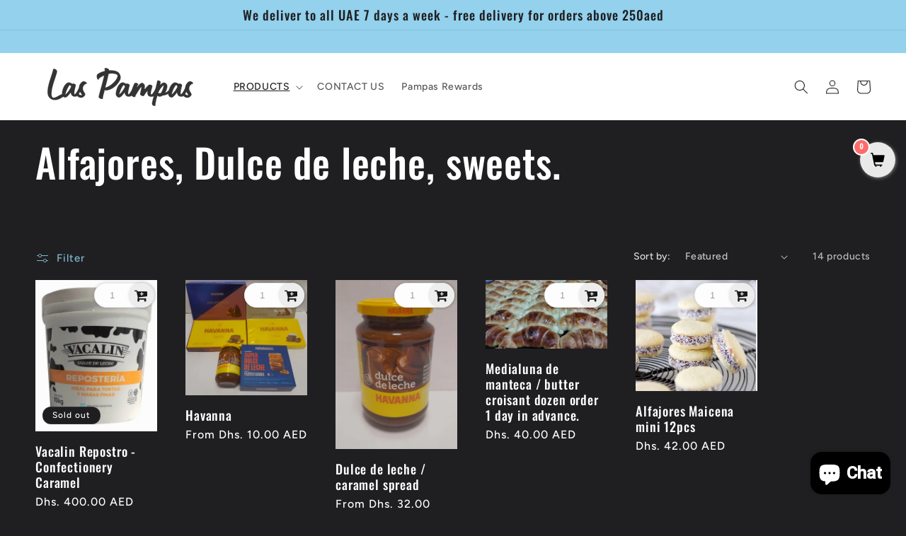

--- FILE ---
content_type: text/html; charset=utf-8
request_url: https://laspampas.me/collections/sweets-and-snacks?page=1
body_size: 28218
content:
<!doctype html>
<html class="no-js" lang="en">
  <head>
    <meta charset="utf-8">
    <meta http-equiv="X-UA-Compatible" content="IE=edge">
    <meta name="viewport" content="width=device-width,initial-scale=1">
    <meta name="theme-color" content="">
    <link rel="canonical" href="https://laspampas.me/collections/sweets-and-snacks"><link rel="icon" type="image/png" href="//laspampas.me/cdn/shop/files/pampas_icon_d59cc2b7-daa1-4437-b82e-7da05cc9dc44.png?crop=center&height=32&v=1729685161&width=32"><link rel="preconnect" href="https://fonts.shopifycdn.com" crossorigin><title>
      Alfajores, Dulce de leche, sweets, caramel spread, bakery, UAE, Dubai
 &ndash; Las Pampas ME</title>

    
      <meta name="description" content=" Wow, products! Dulce de Leche  Cookies Medialunas and more...  For more details call +971523500682 Important notice: inform the team for any special allergy ">
    

    

<meta property="og:site_name" content="Las Pampas ME">
<meta property="og:url" content="https://laspampas.me/collections/sweets-and-snacks">
<meta property="og:title" content="Alfajores, Dulce de leche, sweets, caramel spread, bakery, UAE, Dubai">
<meta property="og:type" content="website">
<meta property="og:description" content=" Wow, products! Dulce de Leche  Cookies Medialunas and more...  For more details call +971523500682 Important notice: inform the team for any special allergy "><meta property="og:image" content="http://laspampas.me/cdn/shop/collections/alfajores-havanna-dulce-de-leche-medialunas.png?v=1768220436">
  <meta property="og:image:secure_url" content="https://laspampas.me/cdn/shop/collections/alfajores-havanna-dulce-de-leche-medialunas.png?v=1768220436">
  <meta property="og:image:width" content="1248">
  <meta property="og:image:height" content="832"><meta name="twitter:card" content="summary_large_image">
<meta name="twitter:title" content="Alfajores, Dulce de leche, sweets, caramel spread, bakery, UAE, Dubai">
<meta name="twitter:description" content=" Wow, products! Dulce de Leche  Cookies Medialunas and more...  For more details call +971523500682 Important notice: inform the team for any special allergy ">


    <script src="//laspampas.me/cdn/shop/t/8/assets/constants.js?v=58251544750838685771687266656" defer="defer"></script>
    <script src="//laspampas.me/cdn/shop/t/8/assets/pubsub.js?v=158357773527763999511687266657" defer="defer"></script>
    <script src="//laspampas.me/cdn/shop/t/8/assets/global.js?v=139248116715221171191687266656" defer="defer"></script><script src="//laspampas.me/cdn/shop/t/8/assets/animations.js?v=114255849464433187621687266655" defer="defer"></script><script>window.performance && window.performance.mark && window.performance.mark('shopify.content_for_header.start');</script><meta name="google-site-verification" content="bu9gYRx_8I1FJOsPUWKGaTzV6lun2c0p_ZrLkCCHrpM">
<meta id="shopify-digital-wallet" name="shopify-digital-wallet" content="/40030830755/digital_wallets/dialog">
<link rel="alternate" type="application/atom+xml" title="Feed" href="/collections/sweets-and-snacks.atom" />
<link rel="alternate" type="application/json+oembed" href="https://laspampas.me/collections/sweets-and-snacks.oembed">
<script async="async" src="/checkouts/internal/preloads.js?locale=en-AE"></script>
<script id="shopify-features" type="application/json">{"accessToken":"cc283fd47af47273b53ec29611d7e550","betas":["rich-media-storefront-analytics"],"domain":"laspampas.me","predictiveSearch":true,"shopId":40030830755,"locale":"en"}</script>
<script>var Shopify = Shopify || {};
Shopify.shop = "las-pampas-me.myshopify.com";
Shopify.locale = "en";
Shopify.currency = {"active":"AED","rate":"1.0"};
Shopify.country = "AE";
Shopify.theme = {"name":"Ride","id":133113315491,"schema_name":"Ride","schema_version":"10.0.0","theme_store_id":1500,"role":"main"};
Shopify.theme.handle = "null";
Shopify.theme.style = {"id":null,"handle":null};
Shopify.cdnHost = "laspampas.me/cdn";
Shopify.routes = Shopify.routes || {};
Shopify.routes.root = "/";</script>
<script type="module">!function(o){(o.Shopify=o.Shopify||{}).modules=!0}(window);</script>
<script>!function(o){function n(){var o=[];function n(){o.push(Array.prototype.slice.apply(arguments))}return n.q=o,n}var t=o.Shopify=o.Shopify||{};t.loadFeatures=n(),t.autoloadFeatures=n()}(window);</script>
<script id="shop-js-analytics" type="application/json">{"pageType":"collection"}</script>
<script defer="defer" async type="module" src="//laspampas.me/cdn/shopifycloud/shop-js/modules/v2/client.init-shop-cart-sync_BApSsMSl.en.esm.js"></script>
<script defer="defer" async type="module" src="//laspampas.me/cdn/shopifycloud/shop-js/modules/v2/chunk.common_CBoos6YZ.esm.js"></script>
<script type="module">
  await import("//laspampas.me/cdn/shopifycloud/shop-js/modules/v2/client.init-shop-cart-sync_BApSsMSl.en.esm.js");
await import("//laspampas.me/cdn/shopifycloud/shop-js/modules/v2/chunk.common_CBoos6YZ.esm.js");

  window.Shopify.SignInWithShop?.initShopCartSync?.({"fedCMEnabled":true,"windoidEnabled":true});

</script>
<script>(function() {
  var isLoaded = false;
  function asyncLoad() {
    if (isLoaded) return;
    isLoaded = true;
    var urls = ["https:\/\/buy-me-cdn.makeprosimp.com\/v2\/app.min.js?v=v2\u0026shop=las-pampas-me.myshopify.com","\/\/satcb.azureedge.net\/Scripts\/satcb.min.js?shop=las-pampas-me.myshopify.com"];
    for (var i = 0; i < urls.length; i++) {
      var s = document.createElement('script');
      s.type = 'text/javascript';
      s.async = true;
      s.src = urls[i];
      var x = document.getElementsByTagName('script')[0];
      x.parentNode.insertBefore(s, x);
    }
  };
  if(window.attachEvent) {
    window.attachEvent('onload', asyncLoad);
  } else {
    window.addEventListener('load', asyncLoad, false);
  }
})();</script>
<script id="__st">var __st={"a":40030830755,"offset":14400,"reqid":"5072991a-0981-459c-a285-285b8519cbbb-1768862277","pageurl":"laspampas.me\/collections\/sweets-and-snacks?page=1","u":"b749afb8ba2e","p":"collection","rtyp":"collection","rid":277790851235};</script>
<script>window.ShopifyPaypalV4VisibilityTracking = true;</script>
<script id="captcha-bootstrap">!function(){'use strict';const t='contact',e='account',n='new_comment',o=[[t,t],['blogs',n],['comments',n],[t,'customer']],c=[[e,'customer_login'],[e,'guest_login'],[e,'recover_customer_password'],[e,'create_customer']],r=t=>t.map((([t,e])=>`form[action*='/${t}']:not([data-nocaptcha='true']) input[name='form_type'][value='${e}']`)).join(','),a=t=>()=>t?[...document.querySelectorAll(t)].map((t=>t.form)):[];function s(){const t=[...o],e=r(t);return a(e)}const i='password',u='form_key',d=['recaptcha-v3-token','g-recaptcha-response','h-captcha-response',i],f=()=>{try{return window.sessionStorage}catch{return}},m='__shopify_v',_=t=>t.elements[u];function p(t,e,n=!1){try{const o=window.sessionStorage,c=JSON.parse(o.getItem(e)),{data:r}=function(t){const{data:e,action:n}=t;return t[m]||n?{data:e,action:n}:{data:t,action:n}}(c);for(const[e,n]of Object.entries(r))t.elements[e]&&(t.elements[e].value=n);n&&o.removeItem(e)}catch(o){console.error('form repopulation failed',{error:o})}}const l='form_type',E='cptcha';function T(t){t.dataset[E]=!0}const w=window,h=w.document,L='Shopify',v='ce_forms',y='captcha';let A=!1;((t,e)=>{const n=(g='f06e6c50-85a8-45c8-87d0-21a2b65856fe',I='https://cdn.shopify.com/shopifycloud/storefront-forms-hcaptcha/ce_storefront_forms_captcha_hcaptcha.v1.5.2.iife.js',D={infoText:'Protected by hCaptcha',privacyText:'Privacy',termsText:'Terms'},(t,e,n)=>{const o=w[L][v],c=o.bindForm;if(c)return c(t,g,e,D).then(n);var r;o.q.push([[t,g,e,D],n]),r=I,A||(h.body.append(Object.assign(h.createElement('script'),{id:'captcha-provider',async:!0,src:r})),A=!0)});var g,I,D;w[L]=w[L]||{},w[L][v]=w[L][v]||{},w[L][v].q=[],w[L][y]=w[L][y]||{},w[L][y].protect=function(t,e){n(t,void 0,e),T(t)},Object.freeze(w[L][y]),function(t,e,n,w,h,L){const[v,y,A,g]=function(t,e,n){const i=e?o:[],u=t?c:[],d=[...i,...u],f=r(d),m=r(i),_=r(d.filter((([t,e])=>n.includes(e))));return[a(f),a(m),a(_),s()]}(w,h,L),I=t=>{const e=t.target;return e instanceof HTMLFormElement?e:e&&e.form},D=t=>v().includes(t);t.addEventListener('submit',(t=>{const e=I(t);if(!e)return;const n=D(e)&&!e.dataset.hcaptchaBound&&!e.dataset.recaptchaBound,o=_(e),c=g().includes(e)&&(!o||!o.value);(n||c)&&t.preventDefault(),c&&!n&&(function(t){try{if(!f())return;!function(t){const e=f();if(!e)return;const n=_(t);if(!n)return;const o=n.value;o&&e.removeItem(o)}(t);const e=Array.from(Array(32),(()=>Math.random().toString(36)[2])).join('');!function(t,e){_(t)||t.append(Object.assign(document.createElement('input'),{type:'hidden',name:u})),t.elements[u].value=e}(t,e),function(t,e){const n=f();if(!n)return;const o=[...t.querySelectorAll(`input[type='${i}']`)].map((({name:t})=>t)),c=[...d,...o],r={};for(const[a,s]of new FormData(t).entries())c.includes(a)||(r[a]=s);n.setItem(e,JSON.stringify({[m]:1,action:t.action,data:r}))}(t,e)}catch(e){console.error('failed to persist form',e)}}(e),e.submit())}));const S=(t,e)=>{t&&!t.dataset[E]&&(n(t,e.some((e=>e===t))),T(t))};for(const o of['focusin','change'])t.addEventListener(o,(t=>{const e=I(t);D(e)&&S(e,y())}));const B=e.get('form_key'),M=e.get(l),P=B&&M;t.addEventListener('DOMContentLoaded',(()=>{const t=y();if(P)for(const e of t)e.elements[l].value===M&&p(e,B);[...new Set([...A(),...v().filter((t=>'true'===t.dataset.shopifyCaptcha))])].forEach((e=>S(e,t)))}))}(h,new URLSearchParams(w.location.search),n,t,e,['guest_login'])})(!0,!0)}();</script>
<script integrity="sha256-4kQ18oKyAcykRKYeNunJcIwy7WH5gtpwJnB7kiuLZ1E=" data-source-attribution="shopify.loadfeatures" defer="defer" src="//laspampas.me/cdn/shopifycloud/storefront/assets/storefront/load_feature-a0a9edcb.js" crossorigin="anonymous"></script>
<script data-source-attribution="shopify.dynamic_checkout.dynamic.init">var Shopify=Shopify||{};Shopify.PaymentButton=Shopify.PaymentButton||{isStorefrontPortableWallets:!0,init:function(){window.Shopify.PaymentButton.init=function(){};var t=document.createElement("script");t.src="https://laspampas.me/cdn/shopifycloud/portable-wallets/latest/portable-wallets.en.js",t.type="module",document.head.appendChild(t)}};
</script>
<script data-source-attribution="shopify.dynamic_checkout.buyer_consent">
  function portableWalletsHideBuyerConsent(e){var t=document.getElementById("shopify-buyer-consent"),n=document.getElementById("shopify-subscription-policy-button");t&&n&&(t.classList.add("hidden"),t.setAttribute("aria-hidden","true"),n.removeEventListener("click",e))}function portableWalletsShowBuyerConsent(e){var t=document.getElementById("shopify-buyer-consent"),n=document.getElementById("shopify-subscription-policy-button");t&&n&&(t.classList.remove("hidden"),t.removeAttribute("aria-hidden"),n.addEventListener("click",e))}window.Shopify?.PaymentButton&&(window.Shopify.PaymentButton.hideBuyerConsent=portableWalletsHideBuyerConsent,window.Shopify.PaymentButton.showBuyerConsent=portableWalletsShowBuyerConsent);
</script>
<script data-source-attribution="shopify.dynamic_checkout.cart.bootstrap">document.addEventListener("DOMContentLoaded",(function(){function t(){return document.querySelector("shopify-accelerated-checkout-cart, shopify-accelerated-checkout")}if(t())Shopify.PaymentButton.init();else{new MutationObserver((function(e,n){t()&&(Shopify.PaymentButton.init(),n.disconnect())})).observe(document.body,{childList:!0,subtree:!0})}}));
</script>
<script id="sections-script" data-sections="header" defer="defer" src="//laspampas.me/cdn/shop/t/8/compiled_assets/scripts.js?2289"></script>
<script>window.performance && window.performance.mark && window.performance.mark('shopify.content_for_header.end');</script>


    <style data-shopify>
      @font-face {
  font-family: Figtree;
  font-weight: 500;
  font-style: normal;
  font-display: swap;
  src: url("//laspampas.me/cdn/fonts/figtree/figtree_n5.3b6b7df38aa5986536945796e1f947445832047c.woff2") format("woff2"),
       url("//laspampas.me/cdn/fonts/figtree/figtree_n5.f26bf6dcae278b0ed902605f6605fa3338e81dab.woff") format("woff");
}

      @font-face {
  font-family: Figtree;
  font-weight: 700;
  font-style: normal;
  font-display: swap;
  src: url("//laspampas.me/cdn/fonts/figtree/figtree_n7.2fd9bfe01586148e644724096c9d75e8c7a90e55.woff2") format("woff2"),
       url("//laspampas.me/cdn/fonts/figtree/figtree_n7.ea05de92d862f9594794ab281c4c3a67501ef5fc.woff") format("woff");
}

      @font-face {
  font-family: Figtree;
  font-weight: 500;
  font-style: italic;
  font-display: swap;
  src: url("//laspampas.me/cdn/fonts/figtree/figtree_i5.969396f679a62854cf82dbf67acc5721e41351f0.woff2") format("woff2"),
       url("//laspampas.me/cdn/fonts/figtree/figtree_i5.93bc1cad6c73ca9815f9777c49176dfc9d2890dd.woff") format("woff");
}

      @font-face {
  font-family: Figtree;
  font-weight: 700;
  font-style: italic;
  font-display: swap;
  src: url("//laspampas.me/cdn/fonts/figtree/figtree_i7.06add7096a6f2ab742e09ec7e498115904eda1fe.woff2") format("woff2"),
       url("//laspampas.me/cdn/fonts/figtree/figtree_i7.ee584b5fcaccdbb5518c0228158941f8df81b101.woff") format("woff");
}

      @font-face {
  font-family: Oswald;
  font-weight: 500;
  font-style: normal;
  font-display: swap;
  src: url("//laspampas.me/cdn/fonts/oswald/oswald_n5.8ad4910bfdb43e150746ef7aa67f3553e3abe8e2.woff2") format("woff2"),
       url("//laspampas.me/cdn/fonts/oswald/oswald_n5.93ee52108163c48c91111cf33b0a57021467b66e.woff") format("woff");
}


      
        :root,
        .color-background-1 {
          --color-background: 31,31,33;
        
          --gradient-background: #1f1f21;
        
        --color-foreground: 255,255,255;
        --color-shadow: 255,255,255;
        --color-button: 147,209,237;
        --color-button-text: 31,31,33;
        --color-secondary-button: 31,31,33;
        --color-secondary-button-text: 147,209,237;
        --color-link: 147,209,237;
        --color-badge-foreground: 255,255,255;
        --color-badge-background: 31,31,33;
        --color-badge-border: 255,255,255;
        --payment-terms-background-color: rgb(31 31 33);
      }
      
        
        .color-background-2 {
          --color-background: 31,31,33;
        
          --gradient-background: #1f1f21;
        
        --color-foreground: 255,255,255;
        --color-shadow: 255,255,255;
        --color-button: 255,255,255;
        --color-button-text: 31,31,33;
        --color-secondary-button: 31,31,33;
        --color-secondary-button-text: 255,255,255;
        --color-link: 255,255,255;
        --color-badge-foreground: 255,255,255;
        --color-badge-background: 31,31,33;
        --color-badge-border: 255,255,255;
        --payment-terms-background-color: rgb(31 31 33);
      }
      
        
        .color-inverse {
          --color-background: 255,255,255;
        
          --gradient-background: #ffffff;
        
        --color-foreground: 31,31,33;
        --color-shadow: 255,255,255;
        --color-button: 31,31,33;
        --color-button-text: 255,255,255;
        --color-secondary-button: 255,255,255;
        --color-secondary-button-text: 31,31,33;
        --color-link: 31,31,33;
        --color-badge-foreground: 31,31,33;
        --color-badge-background: 255,255,255;
        --color-badge-border: 31,31,33;
        --payment-terms-background-color: rgb(255 255 255);
      }
      
        
        .color-accent-1 {
          --color-background: 147,209,237;
        
          --gradient-background: #93d1ed;
        
        --color-foreground: 31,31,33;
        --color-shadow: 255,255,255;
        --color-button: 31,31,33;
        --color-button-text: 147,209,237;
        --color-secondary-button: 147,209,237;
        --color-secondary-button-text: 31,31,33;
        --color-link: 31,31,33;
        --color-badge-foreground: 31,31,33;
        --color-badge-background: 147,209,237;
        --color-badge-border: 31,31,33;
        --payment-terms-background-color: rgb(147 209 237);
      }
      
        
        .color-accent-2 {
          --color-background: 255,255,255;
        
          --gradient-background: #ffffff;
        
        --color-foreground: 31,31,33;
        --color-shadow: 255,255,255;
        --color-button: 31,31,33;
        --color-button-text: 255,255,255;
        --color-secondary-button: 255,255,255;
        --color-secondary-button-text: 31,31,33;
        --color-link: 31,31,33;
        --color-badge-foreground: 31,31,33;
        --color-badge-background: 255,255,255;
        --color-badge-border: 31,31,33;
        --payment-terms-background-color: rgb(255 255 255);
      }
      

      body, .color-background-1, .color-background-2, .color-inverse, .color-accent-1, .color-accent-2 {
        color: rgba(var(--color-foreground), 0.75);
        background-color: rgb(var(--color-background));
      }

      :root {
        --font-body-family: Figtree, sans-serif;
        --font-body-style: normal;
        --font-body-weight: 500;
        --font-body-weight-bold: 800;

        --font-heading-family: Oswald, sans-serif;
        --font-heading-style: normal;
        --font-heading-weight: 500;

        --font-body-scale: 1.0;
        --font-heading-scale: 1.4;

        --media-padding: px;
        --media-border-opacity: 0.1;
        --media-border-width: 0px;
        --media-radius: 0px;
        --media-shadow-opacity: 0.0;
        --media-shadow-horizontal-offset: 0px;
        --media-shadow-vertical-offset: 4px;
        --media-shadow-blur-radius: 5px;
        --media-shadow-visible: 0;

        --page-width: 160rem;
        --page-width-margin: 0rem;

        --product-card-image-padding: 0.0rem;
        --product-card-corner-radius: 0.0rem;
        --product-card-text-alignment: left;
        --product-card-border-width: 0.0rem;
        --product-card-border-opacity: 0.1;
        --product-card-shadow-opacity: 0.0;
        --product-card-shadow-visible: 0;
        --product-card-shadow-horizontal-offset: 0.0rem;
        --product-card-shadow-vertical-offset: 0.4rem;
        --product-card-shadow-blur-radius: 0.5rem;

        --collection-card-image-padding: 0.0rem;
        --collection-card-corner-radius: 0.0rem;
        --collection-card-text-alignment: left;
        --collection-card-border-width: 0.0rem;
        --collection-card-border-opacity: 0.1;
        --collection-card-shadow-opacity: 0.0;
        --collection-card-shadow-visible: 0;
        --collection-card-shadow-horizontal-offset: 0.0rem;
        --collection-card-shadow-vertical-offset: 0.4rem;
        --collection-card-shadow-blur-radius: 0.5rem;

        --blog-card-image-padding: 0.0rem;
        --blog-card-corner-radius: 0.0rem;
        --blog-card-text-alignment: left;
        --blog-card-border-width: 0.0rem;
        --blog-card-border-opacity: 0.1;
        --blog-card-shadow-opacity: 0.0;
        --blog-card-shadow-visible: 0;
        --blog-card-shadow-horizontal-offset: 0.0rem;
        --blog-card-shadow-vertical-offset: 0.4rem;
        --blog-card-shadow-blur-radius: 0.5rem;

        --badge-corner-radius: 1.6rem;

        --popup-border-width: 1px;
        --popup-border-opacity: 0.1;
        --popup-corner-radius: 0px;
        --popup-shadow-opacity: 0.0;
        --popup-shadow-horizontal-offset: 0px;
        --popup-shadow-vertical-offset: 4px;
        --popup-shadow-blur-radius: 5px;

        --drawer-border-width: 1px;
        --drawer-border-opacity: 0.1;
        --drawer-shadow-opacity: 0.0;
        --drawer-shadow-horizontal-offset: 0px;
        --drawer-shadow-vertical-offset: 4px;
        --drawer-shadow-blur-radius: 5px;

        --spacing-sections-desktop: 52px;
        --spacing-sections-mobile: 36px;

        --grid-desktop-vertical-spacing: 40px;
        --grid-desktop-horizontal-spacing: 40px;
        --grid-mobile-vertical-spacing: 20px;
        --grid-mobile-horizontal-spacing: 20px;

        --text-boxes-border-opacity: 0.1;
        --text-boxes-border-width: 0px;
        --text-boxes-radius: 0px;
        --text-boxes-shadow-opacity: 0.0;
        --text-boxes-shadow-visible: 0;
        --text-boxes-shadow-horizontal-offset: 0px;
        --text-boxes-shadow-vertical-offset: 4px;
        --text-boxes-shadow-blur-radius: 5px;

        --buttons-radius: 0px;
        --buttons-radius-outset: 0px;
        --buttons-border-width: 1px;
        --buttons-border-opacity: 1.0;
        --buttons-shadow-opacity: 0.0;
        --buttons-shadow-visible: 0;
        --buttons-shadow-horizontal-offset: 0px;
        --buttons-shadow-vertical-offset: 4px;
        --buttons-shadow-blur-radius: 5px;
        --buttons-border-offset: 0px;

        --inputs-radius: 0px;
        --inputs-border-width: 1px;
        --inputs-border-opacity: 0.55;
        --inputs-shadow-opacity: 0.0;
        --inputs-shadow-horizontal-offset: 0px;
        --inputs-margin-offset: 0px;
        --inputs-shadow-vertical-offset: 4px;
        --inputs-shadow-blur-radius: 5px;
        --inputs-radius-outset: 0px;

        --variant-pills-radius: 40px;
        --variant-pills-border-width: 1px;
        --variant-pills-border-opacity: 0.55;
        --variant-pills-shadow-opacity: 0.0;
        --variant-pills-shadow-horizontal-offset: 0px;
        --variant-pills-shadow-vertical-offset: 4px;
        --variant-pills-shadow-blur-radius: 5px;
      }

      *,
      *::before,
      *::after {
        box-sizing: inherit;
      }

      html {
        box-sizing: border-box;
        font-size: calc(var(--font-body-scale) * 62.5%);
        height: 100%;
      }

      body {
        display: grid;
        grid-template-rows: auto auto 1fr auto;
        grid-template-columns: 100%;
        min-height: 100%;
        margin: 0;
        font-size: 1.5rem;
        letter-spacing: 0.06rem;
        line-height: calc(1 + 0.8 / var(--font-body-scale));
        font-family: var(--font-body-family);
        font-style: var(--font-body-style);
        font-weight: var(--font-body-weight);
      }

      @media screen and (min-width: 750px) {
        body {
          font-size: 1.6rem;
        }
      }
    </style>

    <link href="//laspampas.me/cdn/shop/t/8/assets/base.css?v=117828829876360325261687266655" rel="stylesheet" type="text/css" media="all" />
<link rel="preload" as="font" href="//laspampas.me/cdn/fonts/figtree/figtree_n5.3b6b7df38aa5986536945796e1f947445832047c.woff2" type="font/woff2" crossorigin><link rel="preload" as="font" href="//laspampas.me/cdn/fonts/oswald/oswald_n5.8ad4910bfdb43e150746ef7aa67f3553e3abe8e2.woff2" type="font/woff2" crossorigin><link
        rel="stylesheet"
        href="//laspampas.me/cdn/shop/t/8/assets/component-predictive-search.css?v=118923337488134913561687266656"
        media="print"
        onload="this.media='all'"
      ><script>
      document.documentElement.className = document.documentElement.className.replace('no-js', 'js');
      if (Shopify.designMode) {
        document.documentElement.classList.add('shopify-design-mode');
      }
    </script>
  <!-- BEGIN app block: shopify://apps/free-shipping-popup/blocks/app-embed/8e821184-1d16-4196-a877-d2413f0ab4a6 -->
<script
  type="text/javascript"
  async
  src=https://d2oc6krkhhy4rs.cloudfront.net/scripts/script-las-pampas-me-1768642733.js></script>


<!-- END app block --><script src="https://cdn.shopify.com/extensions/e4b3a77b-20c9-4161-b1bb-deb87046128d/inbox-1253/assets/inbox-chat-loader.js" type="text/javascript" defer="defer"></script>
<link href="https://monorail-edge.shopifysvc.com" rel="dns-prefetch">
<script>(function(){if ("sendBeacon" in navigator && "performance" in window) {try {var session_token_from_headers = performance.getEntriesByType('navigation')[0].serverTiming.find(x => x.name == '_s').description;} catch {var session_token_from_headers = undefined;}var session_cookie_matches = document.cookie.match(/_shopify_s=([^;]*)/);var session_token_from_cookie = session_cookie_matches && session_cookie_matches.length === 2 ? session_cookie_matches[1] : "";var session_token = session_token_from_headers || session_token_from_cookie || "";function handle_abandonment_event(e) {var entries = performance.getEntries().filter(function(entry) {return /monorail-edge.shopifysvc.com/.test(entry.name);});if (!window.abandonment_tracked && entries.length === 0) {window.abandonment_tracked = true;var currentMs = Date.now();var navigation_start = performance.timing.navigationStart;var payload = {shop_id: 40030830755,url: window.location.href,navigation_start,duration: currentMs - navigation_start,session_token,page_type: "collection"};window.navigator.sendBeacon("https://monorail-edge.shopifysvc.com/v1/produce", JSON.stringify({schema_id: "online_store_buyer_site_abandonment/1.1",payload: payload,metadata: {event_created_at_ms: currentMs,event_sent_at_ms: currentMs}}));}}window.addEventListener('pagehide', handle_abandonment_event);}}());</script>
<script id="web-pixels-manager-setup">(function e(e,d,r,n,o){if(void 0===o&&(o={}),!Boolean(null===(a=null===(i=window.Shopify)||void 0===i?void 0:i.analytics)||void 0===a?void 0:a.replayQueue)){var i,a;window.Shopify=window.Shopify||{};var t=window.Shopify;t.analytics=t.analytics||{};var s=t.analytics;s.replayQueue=[],s.publish=function(e,d,r){return s.replayQueue.push([e,d,r]),!0};try{self.performance.mark("wpm:start")}catch(e){}var l=function(){var e={modern:/Edge?\/(1{2}[4-9]|1[2-9]\d|[2-9]\d{2}|\d{4,})\.\d+(\.\d+|)|Firefox\/(1{2}[4-9]|1[2-9]\d|[2-9]\d{2}|\d{4,})\.\d+(\.\d+|)|Chrom(ium|e)\/(9{2}|\d{3,})\.\d+(\.\d+|)|(Maci|X1{2}).+ Version\/(15\.\d+|(1[6-9]|[2-9]\d|\d{3,})\.\d+)([,.]\d+|)( \(\w+\)|)( Mobile\/\w+|) Safari\/|Chrome.+OPR\/(9{2}|\d{3,})\.\d+\.\d+|(CPU[ +]OS|iPhone[ +]OS|CPU[ +]iPhone|CPU IPhone OS|CPU iPad OS)[ +]+(15[._]\d+|(1[6-9]|[2-9]\d|\d{3,})[._]\d+)([._]\d+|)|Android:?[ /-](13[3-9]|1[4-9]\d|[2-9]\d{2}|\d{4,})(\.\d+|)(\.\d+|)|Android.+Firefox\/(13[5-9]|1[4-9]\d|[2-9]\d{2}|\d{4,})\.\d+(\.\d+|)|Android.+Chrom(ium|e)\/(13[3-9]|1[4-9]\d|[2-9]\d{2}|\d{4,})\.\d+(\.\d+|)|SamsungBrowser\/([2-9]\d|\d{3,})\.\d+/,legacy:/Edge?\/(1[6-9]|[2-9]\d|\d{3,})\.\d+(\.\d+|)|Firefox\/(5[4-9]|[6-9]\d|\d{3,})\.\d+(\.\d+|)|Chrom(ium|e)\/(5[1-9]|[6-9]\d|\d{3,})\.\d+(\.\d+|)([\d.]+$|.*Safari\/(?![\d.]+ Edge\/[\d.]+$))|(Maci|X1{2}).+ Version\/(10\.\d+|(1[1-9]|[2-9]\d|\d{3,})\.\d+)([,.]\d+|)( \(\w+\)|)( Mobile\/\w+|) Safari\/|Chrome.+OPR\/(3[89]|[4-9]\d|\d{3,})\.\d+\.\d+|(CPU[ +]OS|iPhone[ +]OS|CPU[ +]iPhone|CPU IPhone OS|CPU iPad OS)[ +]+(10[._]\d+|(1[1-9]|[2-9]\d|\d{3,})[._]\d+)([._]\d+|)|Android:?[ /-](13[3-9]|1[4-9]\d|[2-9]\d{2}|\d{4,})(\.\d+|)(\.\d+|)|Mobile Safari.+OPR\/([89]\d|\d{3,})\.\d+\.\d+|Android.+Firefox\/(13[5-9]|1[4-9]\d|[2-9]\d{2}|\d{4,})\.\d+(\.\d+|)|Android.+Chrom(ium|e)\/(13[3-9]|1[4-9]\d|[2-9]\d{2}|\d{4,})\.\d+(\.\d+|)|Android.+(UC? ?Browser|UCWEB|U3)[ /]?(15\.([5-9]|\d{2,})|(1[6-9]|[2-9]\d|\d{3,})\.\d+)\.\d+|SamsungBrowser\/(5\.\d+|([6-9]|\d{2,})\.\d+)|Android.+MQ{2}Browser\/(14(\.(9|\d{2,})|)|(1[5-9]|[2-9]\d|\d{3,})(\.\d+|))(\.\d+|)|K[Aa][Ii]OS\/(3\.\d+|([4-9]|\d{2,})\.\d+)(\.\d+|)/},d=e.modern,r=e.legacy,n=navigator.userAgent;return n.match(d)?"modern":n.match(r)?"legacy":"unknown"}(),u="modern"===l?"modern":"legacy",c=(null!=n?n:{modern:"",legacy:""})[u],f=function(e){return[e.baseUrl,"/wpm","/b",e.hashVersion,"modern"===e.buildTarget?"m":"l",".js"].join("")}({baseUrl:d,hashVersion:r,buildTarget:u}),m=function(e){var d=e.version,r=e.bundleTarget,n=e.surface,o=e.pageUrl,i=e.monorailEndpoint;return{emit:function(e){var a=e.status,t=e.errorMsg,s=(new Date).getTime(),l=JSON.stringify({metadata:{event_sent_at_ms:s},events:[{schema_id:"web_pixels_manager_load/3.1",payload:{version:d,bundle_target:r,page_url:o,status:a,surface:n,error_msg:t},metadata:{event_created_at_ms:s}}]});if(!i)return console&&console.warn&&console.warn("[Web Pixels Manager] No Monorail endpoint provided, skipping logging."),!1;try{return self.navigator.sendBeacon.bind(self.navigator)(i,l)}catch(e){}var u=new XMLHttpRequest;try{return u.open("POST",i,!0),u.setRequestHeader("Content-Type","text/plain"),u.send(l),!0}catch(e){return console&&console.warn&&console.warn("[Web Pixels Manager] Got an unhandled error while logging to Monorail."),!1}}}}({version:r,bundleTarget:l,surface:e.surface,pageUrl:self.location.href,monorailEndpoint:e.monorailEndpoint});try{o.browserTarget=l,function(e){var d=e.src,r=e.async,n=void 0===r||r,o=e.onload,i=e.onerror,a=e.sri,t=e.scriptDataAttributes,s=void 0===t?{}:t,l=document.createElement("script"),u=document.querySelector("head"),c=document.querySelector("body");if(l.async=n,l.src=d,a&&(l.integrity=a,l.crossOrigin="anonymous"),s)for(var f in s)if(Object.prototype.hasOwnProperty.call(s,f))try{l.dataset[f]=s[f]}catch(e){}if(o&&l.addEventListener("load",o),i&&l.addEventListener("error",i),u)u.appendChild(l);else{if(!c)throw new Error("Did not find a head or body element to append the script");c.appendChild(l)}}({src:f,async:!0,onload:function(){if(!function(){var e,d;return Boolean(null===(d=null===(e=window.Shopify)||void 0===e?void 0:e.analytics)||void 0===d?void 0:d.initialized)}()){var d=window.webPixelsManager.init(e)||void 0;if(d){var r=window.Shopify.analytics;r.replayQueue.forEach((function(e){var r=e[0],n=e[1],o=e[2];d.publishCustomEvent(r,n,o)})),r.replayQueue=[],r.publish=d.publishCustomEvent,r.visitor=d.visitor,r.initialized=!0}}},onerror:function(){return m.emit({status:"failed",errorMsg:"".concat(f," has failed to load")})},sri:function(e){var d=/^sha384-[A-Za-z0-9+/=]+$/;return"string"==typeof e&&d.test(e)}(c)?c:"",scriptDataAttributes:o}),m.emit({status:"loading"})}catch(e){m.emit({status:"failed",errorMsg:(null==e?void 0:e.message)||"Unknown error"})}}})({shopId: 40030830755,storefrontBaseUrl: "https://laspampas.me",extensionsBaseUrl: "https://extensions.shopifycdn.com/cdn/shopifycloud/web-pixels-manager",monorailEndpoint: "https://monorail-edge.shopifysvc.com/unstable/produce_batch",surface: "storefront-renderer",enabledBetaFlags: ["2dca8a86"],webPixelsConfigList: [{"id":"663486627","configuration":"{\"config\":\"{\\\"pixel_id\\\":\\\"G-778F70PYTP\\\",\\\"target_country\\\":\\\"AE\\\",\\\"gtag_events\\\":[{\\\"type\\\":\\\"search\\\",\\\"action_label\\\":[\\\"G-778F70PYTP\\\",\\\"AW-619601862\\\/IfjICNeTu9UBEMa_uacC\\\"]},{\\\"type\\\":\\\"begin_checkout\\\",\\\"action_label\\\":[\\\"G-778F70PYTP\\\",\\\"AW-619601862\\\/dkMpCNSTu9UBEMa_uacC\\\"]},{\\\"type\\\":\\\"view_item\\\",\\\"action_label\\\":[\\\"G-778F70PYTP\\\",\\\"AW-619601862\\\/lMG2CM6Tu9UBEMa_uacC\\\",\\\"MC-E1CQQYB9G4\\\"]},{\\\"type\\\":\\\"purchase\\\",\\\"action_label\\\":[\\\"G-778F70PYTP\\\",\\\"AW-619601862\\\/NfSPCMuTu9UBEMa_uacC\\\",\\\"MC-E1CQQYB9G4\\\"]},{\\\"type\\\":\\\"page_view\\\",\\\"action_label\\\":[\\\"G-778F70PYTP\\\",\\\"AW-619601862\\\/tp11CMiTu9UBEMa_uacC\\\",\\\"MC-E1CQQYB9G4\\\"]},{\\\"type\\\":\\\"add_payment_info\\\",\\\"action_label\\\":[\\\"G-778F70PYTP\\\",\\\"AW-619601862\\\/Qm6BCNqTu9UBEMa_uacC\\\"]},{\\\"type\\\":\\\"add_to_cart\\\",\\\"action_label\\\":[\\\"G-778F70PYTP\\\",\\\"AW-619601862\\\/yNp2CNGTu9UBEMa_uacC\\\"]}],\\\"enable_monitoring_mode\\\":false}\"}","eventPayloadVersion":"v1","runtimeContext":"OPEN","scriptVersion":"b2a88bafab3e21179ed38636efcd8a93","type":"APP","apiClientId":1780363,"privacyPurposes":[],"dataSharingAdjustments":{"protectedCustomerApprovalScopes":["read_customer_address","read_customer_email","read_customer_name","read_customer_personal_data","read_customer_phone"]}},{"id":"263815331","configuration":"{\"pixel_id\":\"433049890725342\",\"pixel_type\":\"facebook_pixel\",\"metaapp_system_user_token\":\"-\"}","eventPayloadVersion":"v1","runtimeContext":"OPEN","scriptVersion":"ca16bc87fe92b6042fbaa3acc2fbdaa6","type":"APP","apiClientId":2329312,"privacyPurposes":["ANALYTICS","MARKETING","SALE_OF_DATA"],"dataSharingAdjustments":{"protectedCustomerApprovalScopes":["read_customer_address","read_customer_email","read_customer_name","read_customer_personal_data","read_customer_phone"]}},{"id":"60883107","eventPayloadVersion":"v1","runtimeContext":"LAX","scriptVersion":"1","type":"CUSTOM","privacyPurposes":["MARKETING"],"name":"Meta pixel (migrated)"},{"id":"shopify-app-pixel","configuration":"{}","eventPayloadVersion":"v1","runtimeContext":"STRICT","scriptVersion":"0450","apiClientId":"shopify-pixel","type":"APP","privacyPurposes":["ANALYTICS","MARKETING"]},{"id":"shopify-custom-pixel","eventPayloadVersion":"v1","runtimeContext":"LAX","scriptVersion":"0450","apiClientId":"shopify-pixel","type":"CUSTOM","privacyPurposes":["ANALYTICS","MARKETING"]}],isMerchantRequest: false,initData: {"shop":{"name":"Las Pampas ME","paymentSettings":{"currencyCode":"AED"},"myshopifyDomain":"las-pampas-me.myshopify.com","countryCode":"AE","storefrontUrl":"https:\/\/laspampas.me"},"customer":null,"cart":null,"checkout":null,"productVariants":[],"purchasingCompany":null},},"https://laspampas.me/cdn","fcfee988w5aeb613cpc8e4bc33m6693e112",{"modern":"","legacy":""},{"shopId":"40030830755","storefrontBaseUrl":"https:\/\/laspampas.me","extensionBaseUrl":"https:\/\/extensions.shopifycdn.com\/cdn\/shopifycloud\/web-pixels-manager","surface":"storefront-renderer","enabledBetaFlags":"[\"2dca8a86\"]","isMerchantRequest":"false","hashVersion":"fcfee988w5aeb613cpc8e4bc33m6693e112","publish":"custom","events":"[[\"page_viewed\",{}],[\"collection_viewed\",{\"collection\":{\"id\":\"277790851235\",\"title\":\"Alfajores, Dulce de leche, sweets.\",\"productVariants\":[{\"price\":{\"amount\":400.0,\"currencyCode\":\"AED\"},\"product\":{\"title\":\"Vacalin Repostro - Confectionery Caramel\",\"vendor\":\"Las Pampas ME\",\"id\":\"8791708532899\",\"untranslatedTitle\":\"Vacalin Repostro - Confectionery Caramel\",\"url\":\"\/products\/vacalin-repostro-confectionery-caramel\",\"type\":\"Alfajores\"},\"id\":\"45944528994467\",\"image\":{\"src\":\"\/\/laspampas.me\/cdn\/shop\/files\/vacalin10kg.jpg?v=1715000464\"},\"sku\":\"\",\"title\":\"Default Title\",\"untranslatedTitle\":\"Default Title\"},{\"price\":{\"amount\":60.0,\"currencyCode\":\"AED\"},\"product\":{\"title\":\"Havanna\",\"vendor\":\"Las Pampas ME\",\"id\":\"8500847575203\",\"untranslatedTitle\":\"Havanna\",\"url\":\"\/products\/havanna\",\"type\":\"Alfajores\"},\"id\":\"44733300670627\",\"image\":{\"src\":\"\/\/laspampas.me\/cdn\/shop\/files\/WhatsApp_Image_2024-06-24_at_7.29.26_AM.jpg?v=1764264744\"},\"sku\":\"\",\"title\":\"Havanna alfajores 6 unit black chocolate\",\"untranslatedTitle\":\"Havanna alfajores 6 unit black chocolate\"},{\"price\":{\"amount\":32.0,\"currencyCode\":\"AED\"},\"product\":{\"title\":\"Dulce de leche \/ caramel spread\",\"vendor\":\"Las Pampas\",\"id\":\"5277006659747\",\"untranslatedTitle\":\"Dulce de leche \/ caramel spread\",\"url\":\"\/products\/dulce-de-leche-caramel-argentina\",\"type\":\"deli\"},\"id\":\"44792379900067\",\"image\":{\"src\":\"\/\/laspampas.me\/cdn\/shop\/files\/WhatsAppImage2024-07-07at7.34.29PM.jpg?v=1720391932\"},\"sku\":\"\",\"title\":\"Havanna dulce de leche 450grs\",\"untranslatedTitle\":\"Havanna dulce de leche 450grs\"},{\"price\":{\"amount\":40.0,\"currencyCode\":\"AED\"},\"product\":{\"title\":\"Medialuna de manteca \/ butter croisant dozen order 1 day in advance.\",\"vendor\":\"Las Pampas ME\",\"id\":\"7808707821731\",\"untranslatedTitle\":\"Medialuna de manteca \/ butter croisant dozen order 1 day in advance.\",\"url\":\"\/products\/medialuna-de-manteca-butter-croisant-dozen\",\"type\":\"\"},\"id\":\"42798475837603\",\"image\":{\"src\":\"\/\/laspampas.me\/cdn\/shop\/files\/WhatsAppImage2023-06-23at9.42.22AM.jpg?v=1687524932\"},\"sku\":\"\",\"title\":\"Default Title\",\"untranslatedTitle\":\"Default Title\"},{\"price\":{\"amount\":42.0,\"currencyCode\":\"AED\"},\"product\":{\"title\":\"Alfajores Maicena mini 12pcs\",\"vendor\":\"Las Pampas ME\",\"id\":\"7899236270243\",\"untranslatedTitle\":\"Alfajores Maicena mini 12pcs\",\"url\":\"\/products\/alfajores\",\"type\":\"Alfajores\"},\"id\":\"43048537948323\",\"image\":{\"src\":\"\/\/laspampas.me\/cdn\/shop\/products\/maicena.jpg?v=1667650818\"},\"sku\":\"\",\"title\":\"Default Title\",\"untranslatedTitle\":\"Default Title\"},{\"price\":{\"amount\":26.25,\"currencyCode\":\"AED\"},\"product\":{\"title\":\"Alfajores Maicena MINI 6pcs\",\"vendor\":\"Las Pampas ME\",\"id\":\"7899239153827\",\"untranslatedTitle\":\"Alfajores Maicena MINI 6pcs\",\"url\":\"\/products\/copy-of-alfajores-maicena-6pcs\",\"type\":\"Alfajores\"},\"id\":\"43048553447587\",\"image\":{\"src\":\"\/\/laspampas.me\/cdn\/shop\/products\/maicena_d45a8e9d-041f-44b6-9e41-55a65920a50f.jpg?v=1667651204\"},\"sku\":\"\",\"title\":\"Default Title\",\"untranslatedTitle\":\"Default Title\"},{\"price\":{\"amount\":4.25,\"currencyCode\":\"AED\"},\"product\":{\"title\":\"Alfajores with dulce de leche\",\"vendor\":\"Las Pampas\",\"id\":\"7899239547043\",\"untranslatedTitle\":\"Alfajores with dulce de leche\",\"url\":\"\/products\/copy-of-don-satur-200grs\",\"type\":\"\"},\"id\":\"43048555970723\",\"image\":{\"src\":\"\/\/laspampas.me\/cdn\/shop\/products\/black.jpg?v=1667651871\"},\"sku\":\"\",\"title\":\"Chocolate Alfajores per pc.\",\"untranslatedTitle\":\"Chocolate Alfajores per pc.\"},{\"price\":{\"amount\":16.0,\"currencyCode\":\"AED\"},\"product\":{\"title\":\"Don Satur Assorted\",\"vendor\":\"Las Pampas\",\"id\":\"7085784563875\",\"untranslatedTitle\":\"Don Satur Assorted\",\"url\":\"\/products\/bizcochos-9-de-oro\",\"type\":\"\"},\"id\":\"40938052714659\",\"image\":{\"src\":\"\/\/laspampas.me\/cdn\/shop\/files\/salado_21b5a51a-dc34-4a02-9b51-26a4d6f425f3.png?v=1759489738\"},\"sku\":\"\",\"title\":\"Don Satur Salado 200g\",\"untranslatedTitle\":\"Don Satur Salado 200g\"},{\"price\":{\"amount\":17.0,\"currencyCode\":\"AED\"},\"product\":{\"title\":\"Chocolinas Traditional Chocolate Cookies\",\"vendor\":\"Las Pampas ME\",\"id\":\"7440800776355\",\"untranslatedTitle\":\"Chocolinas Traditional Chocolate Cookies\",\"url\":\"\/products\/chocolinas-traditional-chocolate-cookies\",\"type\":\"Alfajores\"},\"id\":\"42055703593123\",\"image\":{\"src\":\"\/\/laspampas.me\/cdn\/shop\/files\/chocolinas.webp?v=1735824974\"},\"sku\":\"chocolinas\",\"title\":\"Default Title\",\"untranslatedTitle\":\"Default Title\"},{\"price\":{\"amount\":10.5,\"currencyCode\":\"AED\"},\"product\":{\"title\":\"Rumba 110g\",\"vendor\":\"Las Pampas\",\"id\":\"8540853272739\",\"untranslatedTitle\":\"Rumba 110g\",\"url\":\"\/products\/rumba-110g\",\"type\":\"\"},\"id\":\"44820314947747\",\"image\":{\"src\":\"\/\/laspampas.me\/cdn\/shop\/files\/Rumba.jpg?v=1721205370\"},\"sku\":null,\"title\":\"Default Title\",\"untranslatedTitle\":\"Default Title\"},{\"price\":{\"amount\":13.5,\"currencyCode\":\"AED\"},\"product\":{\"title\":\"Merengadas cookies 88grs\",\"vendor\":\"Las Pampas\",\"id\":\"7712413057187\",\"untranslatedTitle\":\"Merengadas cookies 88grs\",\"url\":\"\/products\/merengadas-cookies\",\"type\":\"Alfajores\"},\"id\":\"42607868674211\",\"image\":{\"src\":\"\/\/laspampas.me\/cdn\/shop\/products\/D_NQ_NP_724830-MLA44642648243_012021-O.jpg?v=1655791122\"},\"sku\":\"25\",\"title\":\"Default Title\",\"untranslatedTitle\":\"Default Title\"},{\"price\":{\"amount\":25.0,\"currencyCode\":\"AED\"},\"product\":{\"title\":\"Dulce de Batata\/Sweet Potato Pudding Esnaola\",\"vendor\":\"Las Pampas ME\",\"id\":\"5812899610787\",\"untranslatedTitle\":\"Dulce de Batata\/Sweet Potato Pudding Esnaola\",\"url\":\"\/products\/dulce-de-batata-sweet-potato-pudding\",\"type\":\"Alfajores\"},\"id\":\"45398740304035\",\"image\":{\"src\":\"\/\/laspampas.me\/cdn\/shop\/files\/batata_d552b3a4-8feb-44ba-abf2-f0bc1cd22d4c.jpg?v=1758175753\"},\"sku\":\"\",\"title\":\"Esnaola Dulce de Batata\/Sweet Potato Pudding 500g (Sabor a Vanilla)\",\"untranslatedTitle\":\"Esnaola Dulce de Batata\/Sweet Potato Pudding 500g (Sabor a Vanilla)\"},{\"price\":{\"amount\":25.0,\"currencyCode\":\"AED\"},\"product\":{\"title\":\"Membrillo 500grs\",\"vendor\":\"Las Pampas ME\",\"id\":\"8536701042851\",\"untranslatedTitle\":\"Membrillo 500grs\",\"url\":\"\/products\/membrill-500grs\",\"type\":\"Alfajores\"},\"id\":\"44808396636323\",\"image\":{\"src\":\"\/\/laspampas.me\/cdn\/shop\/files\/Membrillo_a2c07dc2-8f1c-4e1e-9ba1-53262fcc8604.jpg?v=1758008451\"},\"sku\":\"\",\"title\":\"Membrillo 500grs\",\"untranslatedTitle\":\"Membrillo 500grs\"},{\"price\":{\"amount\":78.0,\"currencyCode\":\"AED\"},\"product\":{\"title\":\"Honey from Argentina 100% Organic USDA approved\",\"vendor\":\"Las Pampas ME\",\"id\":\"8058374389923\",\"untranslatedTitle\":\"Honey from Argentina 100% Organic USDA approved\",\"url\":\"\/products\/honey-from-argentina\",\"type\":\"\"},\"id\":\"46734398259363\",\"image\":{\"src\":\"\/\/laspampas.me\/cdn\/shop\/files\/Organic_Honey.jpg?v=1767958226\"},\"sku\":null,\"title\":\"Premium Organic Raw Honey 470grs\",\"untranslatedTitle\":\"Premium Organic Raw Honey 470grs\"}]}}]]"});</script><script>
  window.ShopifyAnalytics = window.ShopifyAnalytics || {};
  window.ShopifyAnalytics.meta = window.ShopifyAnalytics.meta || {};
  window.ShopifyAnalytics.meta.currency = 'AED';
  var meta = {"products":[{"id":8791708532899,"gid":"gid:\/\/shopify\/Product\/8791708532899","vendor":"Las Pampas ME","type":"Alfajores","handle":"vacalin-repostro-confectionery-caramel","variants":[{"id":45944528994467,"price":40000,"name":"Vacalin Repostro - Confectionery Caramel","public_title":null,"sku":""}],"remote":false},{"id":8500847575203,"gid":"gid:\/\/shopify\/Product\/8500847575203","vendor":"Las Pampas ME","type":"Alfajores","handle":"havanna","variants":[{"id":44733300670627,"price":6000,"name":"Havanna - Havanna alfajores 6 unit black chocolate","public_title":"Havanna alfajores 6 unit black chocolate","sku":""},{"id":45559175905443,"price":6500,"name":"Havanna - Havanna alfajor Mar del Plata (salted dulce de leche) 4 units","public_title":"Havanna alfajor Mar del Plata (salted dulce de leche) 4 units","sku":""},{"id":44733300834467,"price":3200,"name":"Havanna - Havanna dulce de leche 450grs","public_title":"Havanna dulce de leche 450grs","sku":""},{"id":45171849396387,"price":6000,"name":"Havanna - Havanna Merengue","public_title":"Havanna Merengue","sku":""},{"id":45171851395235,"price":6000,"name":"Havanna - Havanna Mixtos","public_title":"Havanna Mixtos","sku":""},{"id":45559135666339,"price":7500,"name":"Havanna - Havannet 12 (conitos)","public_title":"Havannet 12 (conitos)","sku":""},{"id":45170823004323,"price":1000,"name":"Havanna - Havanna alfajores per unit Black","public_title":"Havanna alfajores per unit Black","sku":""},{"id":44733300867235,"price":1000,"name":"Havanna - Havanna alfajores per unit White","public_title":"Havanna alfajores per unit White","sku":""},{"id":45907136282787,"price":6000,"name":"Havanna - Havanna Cacao 70% premium 4units","public_title":"Havanna Cacao 70% premium 4units","sku":""},{"id":46006647357603,"price":5500,"name":"Havanna - Havannet 6 (conitos)","public_title":"Havannet 6 (conitos)","sku":null},{"id":46581278507171,"price":6500,"name":"Havanna - Havanna Super Dulce de Leche 4 pieces","public_title":"Havanna Super Dulce de Leche 4 pieces","sku":null}],"remote":false},{"id":5277006659747,"gid":"gid:\/\/shopify\/Product\/5277006659747","vendor":"Las Pampas","type":"deli","handle":"dulce-de-leche-caramel-argentina","variants":[{"id":44792379900067,"price":3200,"name":"Dulce de leche \/ caramel spread - Havanna dulce de leche 450grs","public_title":"Havanna dulce de leche 450grs","sku":""},{"id":44540246589603,"price":40000,"name":"Dulce de leche \/ caramel spread - Vacalin repostero\/bakery 10kg","public_title":"Vacalin repostero\/bakery 10kg","sku":""},{"id":45954139226275,"price":3700,"name":"Dulce de leche \/ caramel spread - Vacalin Repostero 450grs","public_title":"Vacalin Repostero 450grs","sku":""},{"id":46312514879651,"price":8000,"name":"Dulce de leche \/ caramel spread - La Serenisima Colonial 1kg","public_title":"La Serenisima Colonial 1kg","sku":null},{"id":46476064194723,"price":8000,"name":"Dulce de leche \/ caramel spread - La Serenisima Clasico 1kg","public_title":"La Serenisima Clasico 1kg","sku":null},{"id":46619788083363,"price":15000,"name":"Dulce de leche \/ caramel spread - Havanna Pastelero 2.5kg","public_title":"Havanna Pastelero 2.5kg","sku":null}],"remote":false},{"id":7808707821731,"gid":"gid:\/\/shopify\/Product\/7808707821731","vendor":"Las Pampas ME","type":"","handle":"medialuna-de-manteca-butter-croisant-dozen","variants":[{"id":42798475837603,"price":4000,"name":"Medialuna de manteca \/ butter croisant dozen order 1 day in advance.","public_title":null,"sku":""}],"remote":false},{"id":7899236270243,"gid":"gid:\/\/shopify\/Product\/7899236270243","vendor":"Las Pampas ME","type":"Alfajores","handle":"alfajores","variants":[{"id":43048537948323,"price":4200,"name":"Alfajores Maicena mini 12pcs","public_title":null,"sku":""}],"remote":false},{"id":7899239153827,"gid":"gid:\/\/shopify\/Product\/7899239153827","vendor":"Las Pampas ME","type":"Alfajores","handle":"copy-of-alfajores-maicena-6pcs","variants":[{"id":43048553447587,"price":2625,"name":"Alfajores Maicena MINI 6pcs","public_title":null,"sku":""}],"remote":false},{"id":7899239547043,"gid":"gid:\/\/shopify\/Product\/7899239547043","vendor":"Las Pampas","type":"","handle":"copy-of-don-satur-200grs","variants":[{"id":43048555970723,"price":425,"name":"Alfajores with dulce de leche - Chocolate Alfajores per pc.","public_title":"Chocolate Alfajores per pc.","sku":""},{"id":43048556069027,"price":425,"name":"Alfajores with dulce de leche - Alfajores white chocolate per pc.","public_title":"Alfajores white chocolate per pc.","sku":""},{"id":43048556495011,"price":525,"name":"Alfajores with dulce de leche - Chocolate Alfajores mini 5pcs","public_title":"Chocolate Alfajores mini 5pcs","sku":""},{"id":43048556888227,"price":525,"name":"Alfajores with dulce de leche - Alfajores white chocolate mini 5pcs","public_title":"Alfajores white chocolate mini 5pcs","sku":""},{"id":46026154868899,"price":3000,"name":"Alfajores with dulce de leche - Pistachio Alfajores 6pcs. Limited Edition!","public_title":"Pistachio Alfajores 6pcs. Limited Edition!","sku":null},{"id":46050449391779,"price":525,"name":"Alfajores with dulce de leche - Pistachio Alfajores per pc. Limited Edition!","public_title":"Pistachio Alfajores per pc. Limited Edition!","sku":null}],"remote":false},{"id":7085784563875,"gid":"gid:\/\/shopify\/Product\/7085784563875","vendor":"Las Pampas","type":"","handle":"bizcochos-9-de-oro","variants":[{"id":40938052714659,"price":1600,"name":"Don Satur Assorted - Don Satur Salado 200g","public_title":"Don Satur Salado 200g","sku":""},{"id":41987660218531,"price":1600,"name":"Don Satur Assorted - Don Satur Dulce 200g","public_title":"Don Satur Dulce 200g","sku":""},{"id":44540256944291,"price":1700,"name":"Don Satur Assorted - Don Satur Pepas 300grs","public_title":"Don Satur Pepas 300grs","sku":""},{"id":45375947735203,"price":1600,"name":"Don Satur Assorted - Don Satur Tortita Negrito 200grs","public_title":"Don Satur Tortita Negrito 200grs","sku":""},{"id":46606750285987,"price":4000,"name":"Don Satur Assorted - Don Satur Pan Dulce 400g","public_title":"Don Satur Pan Dulce 400g","sku":null},{"id":46606757986467,"price":4000,"name":"Don Satur Assorted - Don Satur Sin Frutas 400g","public_title":"Don Satur Sin Frutas 400g","sku":null}],"remote":false},{"id":7440800776355,"gid":"gid:\/\/shopify\/Product\/7440800776355","vendor":"Las Pampas ME","type":"Alfajores","handle":"chocolinas-traditional-chocolate-cookies","variants":[{"id":42055703593123,"price":1700,"name":"Chocolinas Traditional Chocolate Cookies","public_title":null,"sku":"chocolinas"}],"remote":false},{"id":8540853272739,"gid":"gid:\/\/shopify\/Product\/8540853272739","vendor":"Las Pampas","type":"","handle":"rumba-110g","variants":[{"id":44820314947747,"price":1050,"name":"Rumba 110g","public_title":null,"sku":null}],"remote":false},{"id":7712413057187,"gid":"gid:\/\/shopify\/Product\/7712413057187","vendor":"Las Pampas","type":"Alfajores","handle":"merengadas-cookies","variants":[{"id":42607868674211,"price":1350,"name":"Merengadas cookies 88grs","public_title":null,"sku":"25"}],"remote":false},{"id":5812899610787,"gid":"gid:\/\/shopify\/Product\/5812899610787","vendor":"Las Pampas ME","type":"Alfajores","handle":"dulce-de-batata-sweet-potato-pudding","variants":[{"id":45398740304035,"price":2500,"name":"Dulce de Batata\/Sweet Potato Pudding Esnaola - Esnaola Dulce de Batata\/Sweet Potato Pudding 500g (Sabor a Vanilla)","public_title":"Esnaola Dulce de Batata\/Sweet Potato Pudding 500g (Sabor a Vanilla)","sku":""}],"remote":false},{"id":8536701042851,"gid":"gid:\/\/shopify\/Product\/8536701042851","vendor":"Las Pampas ME","type":"Alfajores","handle":"membrill-500grs","variants":[{"id":44808396636323,"price":2500,"name":"Membrillo 500grs - Membrillo 500grs","public_title":"Membrillo 500grs","sku":""}],"remote":false},{"id":8058374389923,"gid":"gid:\/\/shopify\/Product\/8058374389923","vendor":"Las Pampas ME","type":"","handle":"honey-from-argentina","variants":[{"id":46734398259363,"price":7800,"name":"Honey from Argentina 100% Organic USDA approved - Premium Organic Raw Honey 470grs","public_title":"Premium Organic Raw Honey 470grs","sku":null}],"remote":false}],"page":{"pageType":"collection","resourceType":"collection","resourceId":277790851235,"requestId":"5072991a-0981-459c-a285-285b8519cbbb-1768862277"}};
  for (var attr in meta) {
    window.ShopifyAnalytics.meta[attr] = meta[attr];
  }
</script>
<script class="analytics">
  (function () {
    var customDocumentWrite = function(content) {
      var jquery = null;

      if (window.jQuery) {
        jquery = window.jQuery;
      } else if (window.Checkout && window.Checkout.$) {
        jquery = window.Checkout.$;
      }

      if (jquery) {
        jquery('body').append(content);
      }
    };

    var hasLoggedConversion = function(token) {
      if (token) {
        return document.cookie.indexOf('loggedConversion=' + token) !== -1;
      }
      return false;
    }

    var setCookieIfConversion = function(token) {
      if (token) {
        var twoMonthsFromNow = new Date(Date.now());
        twoMonthsFromNow.setMonth(twoMonthsFromNow.getMonth() + 2);

        document.cookie = 'loggedConversion=' + token + '; expires=' + twoMonthsFromNow;
      }
    }

    var trekkie = window.ShopifyAnalytics.lib = window.trekkie = window.trekkie || [];
    if (trekkie.integrations) {
      return;
    }
    trekkie.methods = [
      'identify',
      'page',
      'ready',
      'track',
      'trackForm',
      'trackLink'
    ];
    trekkie.factory = function(method) {
      return function() {
        var args = Array.prototype.slice.call(arguments);
        args.unshift(method);
        trekkie.push(args);
        return trekkie;
      };
    };
    for (var i = 0; i < trekkie.methods.length; i++) {
      var key = trekkie.methods[i];
      trekkie[key] = trekkie.factory(key);
    }
    trekkie.load = function(config) {
      trekkie.config = config || {};
      trekkie.config.initialDocumentCookie = document.cookie;
      var first = document.getElementsByTagName('script')[0];
      var script = document.createElement('script');
      script.type = 'text/javascript';
      script.onerror = function(e) {
        var scriptFallback = document.createElement('script');
        scriptFallback.type = 'text/javascript';
        scriptFallback.onerror = function(error) {
                var Monorail = {
      produce: function produce(monorailDomain, schemaId, payload) {
        var currentMs = new Date().getTime();
        var event = {
          schema_id: schemaId,
          payload: payload,
          metadata: {
            event_created_at_ms: currentMs,
            event_sent_at_ms: currentMs
          }
        };
        return Monorail.sendRequest("https://" + monorailDomain + "/v1/produce", JSON.stringify(event));
      },
      sendRequest: function sendRequest(endpointUrl, payload) {
        // Try the sendBeacon API
        if (window && window.navigator && typeof window.navigator.sendBeacon === 'function' && typeof window.Blob === 'function' && !Monorail.isIos12()) {
          var blobData = new window.Blob([payload], {
            type: 'text/plain'
          });

          if (window.navigator.sendBeacon(endpointUrl, blobData)) {
            return true;
          } // sendBeacon was not successful

        } // XHR beacon

        var xhr = new XMLHttpRequest();

        try {
          xhr.open('POST', endpointUrl);
          xhr.setRequestHeader('Content-Type', 'text/plain');
          xhr.send(payload);
        } catch (e) {
          console.log(e);
        }

        return false;
      },
      isIos12: function isIos12() {
        return window.navigator.userAgent.lastIndexOf('iPhone; CPU iPhone OS 12_') !== -1 || window.navigator.userAgent.lastIndexOf('iPad; CPU OS 12_') !== -1;
      }
    };
    Monorail.produce('monorail-edge.shopifysvc.com',
      'trekkie_storefront_load_errors/1.1',
      {shop_id: 40030830755,
      theme_id: 133113315491,
      app_name: "storefront",
      context_url: window.location.href,
      source_url: "//laspampas.me/cdn/s/trekkie.storefront.cd680fe47e6c39ca5d5df5f0a32d569bc48c0f27.min.js"});

        };
        scriptFallback.async = true;
        scriptFallback.src = '//laspampas.me/cdn/s/trekkie.storefront.cd680fe47e6c39ca5d5df5f0a32d569bc48c0f27.min.js';
        first.parentNode.insertBefore(scriptFallback, first);
      };
      script.async = true;
      script.src = '//laspampas.me/cdn/s/trekkie.storefront.cd680fe47e6c39ca5d5df5f0a32d569bc48c0f27.min.js';
      first.parentNode.insertBefore(script, first);
    };
    trekkie.load(
      {"Trekkie":{"appName":"storefront","development":false,"defaultAttributes":{"shopId":40030830755,"isMerchantRequest":null,"themeId":133113315491,"themeCityHash":"17102417054355412939","contentLanguage":"en","currency":"AED","eventMetadataId":"02896d5b-af9c-4c22-8114-afd29f310236"},"isServerSideCookieWritingEnabled":true,"monorailRegion":"shop_domain","enabledBetaFlags":["65f19447"]},"Session Attribution":{},"S2S":{"facebookCapiEnabled":true,"source":"trekkie-storefront-renderer","apiClientId":580111}}
    );

    var loaded = false;
    trekkie.ready(function() {
      if (loaded) return;
      loaded = true;

      window.ShopifyAnalytics.lib = window.trekkie;

      var originalDocumentWrite = document.write;
      document.write = customDocumentWrite;
      try { window.ShopifyAnalytics.merchantGoogleAnalytics.call(this); } catch(error) {};
      document.write = originalDocumentWrite;

      window.ShopifyAnalytics.lib.page(null,{"pageType":"collection","resourceType":"collection","resourceId":277790851235,"requestId":"5072991a-0981-459c-a285-285b8519cbbb-1768862277","shopifyEmitted":true});

      var match = window.location.pathname.match(/checkouts\/(.+)\/(thank_you|post_purchase)/)
      var token = match? match[1]: undefined;
      if (!hasLoggedConversion(token)) {
        setCookieIfConversion(token);
        window.ShopifyAnalytics.lib.track("Viewed Product Category",{"currency":"AED","category":"Collection: sweets-and-snacks","collectionName":"sweets-and-snacks","collectionId":277790851235,"nonInteraction":true},undefined,undefined,{"shopifyEmitted":true});
      }
    });


        var eventsListenerScript = document.createElement('script');
        eventsListenerScript.async = true;
        eventsListenerScript.src = "//laspampas.me/cdn/shopifycloud/storefront/assets/shop_events_listener-3da45d37.js";
        document.getElementsByTagName('head')[0].appendChild(eventsListenerScript);

})();</script>
  <script>
  if (!window.ga || (window.ga && typeof window.ga !== 'function')) {
    window.ga = function ga() {
      (window.ga.q = window.ga.q || []).push(arguments);
      if (window.Shopify && window.Shopify.analytics && typeof window.Shopify.analytics.publish === 'function') {
        window.Shopify.analytics.publish("ga_stub_called", {}, {sendTo: "google_osp_migration"});
      }
      console.error("Shopify's Google Analytics stub called with:", Array.from(arguments), "\nSee https://help.shopify.com/manual/promoting-marketing/pixels/pixel-migration#google for more information.");
    };
    if (window.Shopify && window.Shopify.analytics && typeof window.Shopify.analytics.publish === 'function') {
      window.Shopify.analytics.publish("ga_stub_initialized", {}, {sendTo: "google_osp_migration"});
    }
  }
</script>
<script
  defer
  src="https://laspampas.me/cdn/shopifycloud/perf-kit/shopify-perf-kit-3.0.4.min.js"
  data-application="storefront-renderer"
  data-shop-id="40030830755"
  data-render-region="gcp-us-central1"
  data-page-type="collection"
  data-theme-instance-id="133113315491"
  data-theme-name="Ride"
  data-theme-version="10.0.0"
  data-monorail-region="shop_domain"
  data-resource-timing-sampling-rate="10"
  data-shs="true"
  data-shs-beacon="true"
  data-shs-export-with-fetch="true"
  data-shs-logs-sample-rate="1"
  data-shs-beacon-endpoint="https://laspampas.me/api/collect"
></script>
</head>

  <body class="gradient animate--hover-3d-lift">
    <a class="skip-to-content-link button visually-hidden" href="#MainContent">
      Skip to content
    </a><!-- BEGIN sections: header-group -->
<div id="shopify-section-sections--16306089197731__announcement-bar" class="shopify-section shopify-section-group-header-group announcement-bar-section"><link href="//laspampas.me/cdn/shop/t/8/assets/component-slideshow.css?v=83743227411799112781687266656" rel="stylesheet" type="text/css" media="all" />
<link href="//laspampas.me/cdn/shop/t/8/assets/component-slider.css?v=142503135496229589681687266656" rel="stylesheet" type="text/css" media="all" />

<div
  class="utility-bar color-accent-1 gradient utility-bar--bottom-border"
  
><div class="announcement-bar" role="region" aria-label="Announcement" ><div class="page-width">
            <p class="announcement-bar__message h5">
              <span>We deliver to all UAE  7 days a week - free delivery for orders above 250aed</span></p>
          </div></div></div>


</div><section id="shopify-section-sections--16306089197731__11399b32-609e-4ad3-9d3b-868f6622096f" class="shopify-section shopify-section-group-header-group section"><style data-shopify>.section-sections--16306089197731__11399b32-609e-4ad3-9d3b-868f6622096f-padding {
    padding-top: calc(16px * 0.75);
    padding-bottom: calc(16px  * 0.75);
  }

  @media screen and (min-width: 750px) {
    .section-sections--16306089197731__11399b32-609e-4ad3-9d3b-868f6622096f-padding {
      padding-top: 16px;
      padding-bottom: 16px;
    }
  }</style><div class="color-accent-1 gradient">
  <div class="section-sections--16306089197731__11399b32-609e-4ad3-9d3b-868f6622096f-padding">
    
  </div>
</div>


</section><div id="shopify-section-sections--16306089197731__header" class="shopify-section shopify-section-group-header-group section-header"><link rel="stylesheet" href="//laspampas.me/cdn/shop/t/8/assets/component-list-menu.css?v=151968516119678728991687266656" media="print" onload="this.media='all'">
<link rel="stylesheet" href="//laspampas.me/cdn/shop/t/8/assets/component-search.css?v=130382253973794904871687266656" media="print" onload="this.media='all'">
<link rel="stylesheet" href="//laspampas.me/cdn/shop/t/8/assets/component-menu-drawer.css?v=160161990486659892291687266656" media="print" onload="this.media='all'">
<link rel="stylesheet" href="//laspampas.me/cdn/shop/t/8/assets/component-cart-notification.css?v=54116361853792938221687266656" media="print" onload="this.media='all'">
<link rel="stylesheet" href="//laspampas.me/cdn/shop/t/8/assets/component-cart-items.css?v=4628327769354762111687266656" media="print" onload="this.media='all'"><link rel="stylesheet" href="//laspampas.me/cdn/shop/t/8/assets/component-price.css?v=65402837579211014041687266656" media="print" onload="this.media='all'">
  <link rel="stylesheet" href="//laspampas.me/cdn/shop/t/8/assets/component-loading-overlay.css?v=43236910203777044501687266656" media="print" onload="this.media='all'"><link rel="stylesheet" href="//laspampas.me/cdn/shop/t/8/assets/component-mega-menu.css?v=150263672002664780701687266656" media="print" onload="this.media='all'">
  <noscript><link href="//laspampas.me/cdn/shop/t/8/assets/component-mega-menu.css?v=150263672002664780701687266656" rel="stylesheet" type="text/css" media="all" /></noscript><noscript><link href="//laspampas.me/cdn/shop/t/8/assets/component-list-menu.css?v=151968516119678728991687266656" rel="stylesheet" type="text/css" media="all" /></noscript>
<noscript><link href="//laspampas.me/cdn/shop/t/8/assets/component-search.css?v=130382253973794904871687266656" rel="stylesheet" type="text/css" media="all" /></noscript>
<noscript><link href="//laspampas.me/cdn/shop/t/8/assets/component-menu-drawer.css?v=160161990486659892291687266656" rel="stylesheet" type="text/css" media="all" /></noscript>
<noscript><link href="//laspampas.me/cdn/shop/t/8/assets/component-cart-notification.css?v=54116361853792938221687266656" rel="stylesheet" type="text/css" media="all" /></noscript>
<noscript><link href="//laspampas.me/cdn/shop/t/8/assets/component-cart-items.css?v=4628327769354762111687266656" rel="stylesheet" type="text/css" media="all" /></noscript>

<style>
  header-drawer {
    justify-self: start;
    margin-left: -1.2rem;
  }@media screen and (min-width: 990px) {
      header-drawer {
        display: none;
      }
    }.menu-drawer-container {
    display: flex;
  }

  .list-menu {
    list-style: none;
    padding: 0;
    margin: 0;
  }

  .list-menu--inline {
    display: inline-flex;
    flex-wrap: wrap;
  }

  summary.list-menu__item {
    padding-right: 2.7rem;
  }

  .list-menu__item {
    display: flex;
    align-items: center;
    line-height: calc(1 + 0.3 / var(--font-body-scale));
  }

  .list-menu__item--link {
    text-decoration: none;
    padding-bottom: 1rem;
    padding-top: 1rem;
    line-height: calc(1 + 0.8 / var(--font-body-scale));
  }

  @media screen and (min-width: 750px) {
    .list-menu__item--link {
      padding-bottom: 0.5rem;
      padding-top: 0.5rem;
    }
  }
</style><style data-shopify>.header {
    padding-top: 0px;
    padding-bottom: 0px;
  }

  .section-header {
    position: sticky; /* This is for fixing a Safari z-index issue. PR #2147 */
    margin-bottom: 0px;
  }

  @media screen and (min-width: 750px) {
    .section-header {
      margin-bottom: 0px;
    }
  }

  @media screen and (min-width: 990px) {
    .header {
      padding-top: 0px;
      padding-bottom: 0px;
    }
  }</style><script src="//laspampas.me/cdn/shop/t/8/assets/details-disclosure.js?v=13653116266235556501687266656" defer="defer"></script>
<script src="//laspampas.me/cdn/shop/t/8/assets/details-modal.js?v=25581673532751508451687266656" defer="defer"></script>
<script src="//laspampas.me/cdn/shop/t/8/assets/cart-notification.js?v=133508293167896966491687266655" defer="defer"></script>
<script src="//laspampas.me/cdn/shop/t/8/assets/search-form.js?v=133129549252120666541687266657" defer="defer"></script><svg xmlns="http://www.w3.org/2000/svg" class="hidden">
  <symbol id="icon-search" viewbox="0 0 18 19" fill="none">
    <path fill-rule="evenodd" clip-rule="evenodd" d="M11.03 11.68A5.784 5.784 0 112.85 3.5a5.784 5.784 0 018.18 8.18zm.26 1.12a6.78 6.78 0 11.72-.7l5.4 5.4a.5.5 0 11-.71.7l-5.41-5.4z" fill="currentColor"/>
  </symbol>

  <symbol id="icon-reset" class="icon icon-close"  fill="none" viewBox="0 0 18 18" stroke="currentColor">
    <circle r="8.5" cy="9" cx="9" stroke-opacity="0.2"/>
    <path d="M6.82972 6.82915L1.17193 1.17097" stroke-linecap="round" stroke-linejoin="round" transform="translate(5 5)"/>
    <path d="M1.22896 6.88502L6.77288 1.11523" stroke-linecap="round" stroke-linejoin="round" transform="translate(5 5)"/>
  </symbol>

  <symbol id="icon-close" class="icon icon-close" fill="none" viewBox="0 0 18 17">
    <path d="M.865 15.978a.5.5 0 00.707.707l7.433-7.431 7.579 7.282a.501.501 0 00.846-.37.5.5 0 00-.153-.351L9.712 8.546l7.417-7.416a.5.5 0 10-.707-.708L8.991 7.853 1.413.573a.5.5 0 10-.693.72l7.563 7.268-7.418 7.417z" fill="currentColor">
  </symbol>
</svg><sticky-header data-sticky-type="on-scroll-up" class="header-wrapper color-inverse gradient"><header class="header header--middle-left header--mobile-center page-width header--has-menu header--has-social header--has-account">

<header-drawer data-breakpoint="tablet">
  <details id="Details-menu-drawer-container" class="menu-drawer-container">
    <summary
      class="header__icon header__icon--menu header__icon--summary link focus-inset"
      aria-label="Menu"
    >
      <span>
        <svg
  xmlns="http://www.w3.org/2000/svg"
  aria-hidden="true"
  focusable="false"
  class="icon icon-hamburger"
  fill="none"
  viewBox="0 0 18 16"
>
  <path d="M1 .5a.5.5 0 100 1h15.71a.5.5 0 000-1H1zM.5 8a.5.5 0 01.5-.5h15.71a.5.5 0 010 1H1A.5.5 0 01.5 8zm0 7a.5.5 0 01.5-.5h15.71a.5.5 0 010 1H1a.5.5 0 01-.5-.5z" fill="currentColor">
</svg>

        <svg
  xmlns="http://www.w3.org/2000/svg"
  aria-hidden="true"
  focusable="false"
  class="icon icon-close"
  fill="none"
  viewBox="0 0 18 17"
>
  <path d="M.865 15.978a.5.5 0 00.707.707l7.433-7.431 7.579 7.282a.501.501 0 00.846-.37.5.5 0 00-.153-.351L9.712 8.546l7.417-7.416a.5.5 0 10-.707-.708L8.991 7.853 1.413.573a.5.5 0 10-.693.72l7.563 7.268-7.418 7.417z" fill="currentColor">
</svg>

      </span>
    </summary>
    <div id="menu-drawer" class="gradient menu-drawer motion-reduce">
      <div class="menu-drawer__inner-container">
        <div class="menu-drawer__navigation-container">
          <nav class="menu-drawer__navigation">
            <ul class="menu-drawer__menu has-submenu list-menu" role="list"><li><details id="Details-menu-drawer-menu-item-1">
                      <summary
                        id="HeaderDrawer-products"
                        class="menu-drawer__menu-item list-menu__item link link--text focus-inset menu-drawer__menu-item--active"
                      >
                        PRODUCTS
                        <svg
  viewBox="0 0 14 10"
  fill="none"
  aria-hidden="true"
  focusable="false"
  class="icon icon-arrow"
  xmlns="http://www.w3.org/2000/svg"
>
  <path fill-rule="evenodd" clip-rule="evenodd" d="M8.537.808a.5.5 0 01.817-.162l4 4a.5.5 0 010 .708l-4 4a.5.5 0 11-.708-.708L11.793 5.5H1a.5.5 0 010-1h10.793L8.646 1.354a.5.5 0 01-.109-.546z" fill="currentColor">
</svg>

                        <svg aria-hidden="true" focusable="false" class="icon icon-caret" viewBox="0 0 10 6">
  <path fill-rule="evenodd" clip-rule="evenodd" d="M9.354.646a.5.5 0 00-.708 0L5 4.293 1.354.646a.5.5 0 00-.708.708l4 4a.5.5 0 00.708 0l4-4a.5.5 0 000-.708z" fill="currentColor">
</svg>

                      </summary>
                      <div
                        id="link-products"
                        class="menu-drawer__submenu has-submenu gradient motion-reduce"
                        tabindex="-1"
                      >
                        <div class="menu-drawer__inner-submenu">
                          <button class="menu-drawer__close-button link link--text focus-inset" aria-expanded="true">
                            <svg
  viewBox="0 0 14 10"
  fill="none"
  aria-hidden="true"
  focusable="false"
  class="icon icon-arrow"
  xmlns="http://www.w3.org/2000/svg"
>
  <path fill-rule="evenodd" clip-rule="evenodd" d="M8.537.808a.5.5 0 01.817-.162l4 4a.5.5 0 010 .708l-4 4a.5.5 0 11-.708-.708L11.793 5.5H1a.5.5 0 010-1h10.793L8.646 1.354a.5.5 0 01-.109-.546z" fill="currentColor">
</svg>

                            PRODUCTS
                          </button>
                          <ul class="menu-drawer__menu list-menu" role="list" tabindex="-1"><li><a
                                    id="HeaderDrawer-products-meats"
                                    href="/collections/meats/argentinean-beef+meat"
                                    class="menu-drawer__menu-item link link--text list-menu__item focus-inset"
                                    
                                  >
                                    Meats
                                  </a></li><li><a
                                    id="HeaderDrawer-products-empanadas"
                                    href="/collections/extras/empanadas+argentinean-beef"
                                    class="menu-drawer__menu-item link link--text list-menu__item focus-inset"
                                    
                                  >
                                    Empanadas
                                  </a></li><li><a
                                    id="HeaderDrawer-products-charcoal-salt-chimichirri"
                                    href="/collections/charcoal-wood-fire-starter"
                                    class="menu-drawer__menu-item link link--text list-menu__item focus-inset"
                                    
                                  >
                                    Charcoal / Salt / Chimichirri
                                  </a></li><li><a
                                    id="HeaderDrawer-products-mates-yerbas-straws-thermos"
                                    href="/collections/mates-yerbas-straws-thermos/yerba+mate+bombilla+taragui+playadito"
                                    class="menu-drawer__menu-item link link--text list-menu__item focus-inset"
                                    
                                  >
                                    Mates / Yerbas / Straws / Thermos
                                  </a></li><li><a
                                    id="HeaderDrawer-products-alfajores-dulce-de-leche-sweets"
                                    href="/collections/sweets-and-snacks"
                                    class="menu-drawer__menu-item link link--text list-menu__item focus-inset menu-drawer__menu-item--active"
                                    
                                      aria-current="page"
                                    
                                  >
                                    Alfajores,  Dulce de leche, sweets
                                  </a></li><li><a
                                    id="HeaderDrawer-products-knife-sets"
                                    href="/collections/knife-sets/knife"
                                    class="menu-drawer__menu-item link link--text list-menu__item focus-inset"
                                    
                                  >
                                    Knife sets
                                  </a></li><li><a
                                    id="HeaderDrawer-products-pastas"
                                    href="/collections/pastas"
                                    class="menu-drawer__menu-item link link--text list-menu__item focus-inset"
                                    
                                  >
                                    Pastas
                                  </a></li></ul>
                        </div>
                      </div>
                    </details></li><li><a
                      id="HeaderDrawer-contact-us"
                      href="/pages/contact-us"
                      class="menu-drawer__menu-item list-menu__item link link--text focus-inset"
                      
                    >
                      CONTACT US
                    </a></li><li><a
                      id="HeaderDrawer-pampas-rewards"
                      href="#smile-home"
                      class="menu-drawer__menu-item list-menu__item link link--text focus-inset"
                      
                    >
                      Pampas Rewards
                    </a></li></ul>
          </nav>
          <div class="menu-drawer__utility-links"><a
                href="/account/login"
                class="menu-drawer__account link focus-inset h5 medium-hide large-up-hide"
              >
                <svg
  xmlns="http://www.w3.org/2000/svg"
  aria-hidden="true"
  focusable="false"
  class="icon icon-account"
  fill="none"
  viewBox="0 0 18 19"
>
  <path fill-rule="evenodd" clip-rule="evenodd" d="M6 4.5a3 3 0 116 0 3 3 0 01-6 0zm3-4a4 4 0 100 8 4 4 0 000-8zm5.58 12.15c1.12.82 1.83 2.24 1.91 4.85H1.51c.08-2.6.79-4.03 1.9-4.85C4.66 11.75 6.5 11.5 9 11.5s4.35.26 5.58 1.15zM9 10.5c-2.5 0-4.65.24-6.17 1.35C1.27 12.98.5 14.93.5 18v.5h17V18c0-3.07-.77-5.02-2.33-6.15-1.52-1.1-3.67-1.35-6.17-1.35z" fill="currentColor">
</svg>

Log in</a><ul class="list list-social list-unstyled" role="list"><li class="list-social__item">
                  <a href="laspampasuae" class="list-social__link link"><svg aria-hidden="true" focusable="false" class="icon icon-instagram" viewBox="0 0 18 18">
  <path fill="currentColor" d="M8.77 1.58c2.34 0 2.62.01 3.54.05.86.04 1.32.18 1.63.3.41.17.7.35 1.01.66.3.3.5.6.65 1 .12.32.27.78.3 1.64.05.92.06 1.2.06 3.54s-.01 2.62-.05 3.54a4.79 4.79 0 01-.3 1.63c-.17.41-.35.7-.66 1.01-.3.3-.6.5-1.01.66-.31.12-.77.26-1.63.3-.92.04-1.2.05-3.54.05s-2.62 0-3.55-.05a4.79 4.79 0 01-1.62-.3c-.42-.16-.7-.35-1.01-.66-.31-.3-.5-.6-.66-1a4.87 4.87 0 01-.3-1.64c-.04-.92-.05-1.2-.05-3.54s0-2.62.05-3.54c.04-.86.18-1.32.3-1.63.16-.41.35-.7.66-1.01.3-.3.6-.5 1-.65.32-.12.78-.27 1.63-.3.93-.05 1.2-.06 3.55-.06zm0-1.58C6.39 0 6.09.01 5.15.05c-.93.04-1.57.2-2.13.4-.57.23-1.06.54-1.55 1.02C1 1.96.7 2.45.46 3.02c-.22.56-.37 1.2-.4 2.13C0 6.1 0 6.4 0 8.77s.01 2.68.05 3.61c.04.94.2 1.57.4 2.13.23.58.54 1.07 1.02 1.56.49.48.98.78 1.55 1.01.56.22 1.2.37 2.13.4.94.05 1.24.06 3.62.06 2.39 0 2.68-.01 3.62-.05.93-.04 1.57-.2 2.13-.41a4.27 4.27 0 001.55-1.01c.49-.49.79-.98 1.01-1.56.22-.55.37-1.19.41-2.13.04-.93.05-1.23.05-3.61 0-2.39 0-2.68-.05-3.62a6.47 6.47 0 00-.4-2.13 4.27 4.27 0 00-1.02-1.55A4.35 4.35 0 0014.52.46a6.43 6.43 0 00-2.13-.41A69 69 0 008.77 0z"/>
  <path fill="currentColor" d="M8.8 4a4.5 4.5 0 100 9 4.5 4.5 0 000-9zm0 7.43a2.92 2.92 0 110-5.85 2.92 2.92 0 010 5.85zM13.43 5a1.05 1.05 0 100-2.1 1.05 1.05 0 000 2.1z">
</svg>
<span class="visually-hidden">Instagram</span>
                  </a>
                </li></ul>
          </div>
        </div>
      </div>
    </div>
  </details>
</header-drawer>
<a href="/" class="header__heading-link link link--text focus-inset"><div class="header__heading-logo-wrapper">
                
                <img src="//laspampas.me/cdn/shop/files/Logo-Black_88da656b-3c2b-4439-a989-32513ae6a7ac.png?v=1686030167&amp;width=600" alt="Las Pampas ME" srcset="//laspampas.me/cdn/shop/files/Logo-Black_88da656b-3c2b-4439-a989-32513ae6a7ac.png?v=1686030167&amp;width=240 240w, //laspampas.me/cdn/shop/files/Logo-Black_88da656b-3c2b-4439-a989-32513ae6a7ac.png?v=1686030167&amp;width=360 360w, //laspampas.me/cdn/shop/files/Logo-Black_88da656b-3c2b-4439-a989-32513ae6a7ac.png?v=1686030167&amp;width=480 480w" width="240" height="80.0" loading="eager" class="header__heading-logo motion-reduce" sizes="(max-width: 480px) 50vw, 240px" style="object-position:50.0% 50.0%;">
              </div></a>

<nav class="header__inline-menu">
  <ul class="list-menu list-menu--inline" role="list"><li><header-menu>
            <details id="Details-HeaderMenu-1" class="mega-menu">
              <summary
                id="HeaderMenu-products"
                class="header__menu-item list-menu__item link focus-inset"
              >
                <span
                    class="header__active-menu-item"
                  
                >PRODUCTS</span>
                <svg aria-hidden="true" focusable="false" class="icon icon-caret" viewBox="0 0 10 6">
  <path fill-rule="evenodd" clip-rule="evenodd" d="M9.354.646a.5.5 0 00-.708 0L5 4.293 1.354.646a.5.5 0 00-.708.708l4 4a.5.5 0 00.708 0l4-4a.5.5 0 000-.708z" fill="currentColor">
</svg>

              </summary>
              <div
                id="MegaMenu-Content-1"
                class="mega-menu__content gradient motion-reduce global-settings-popup"
                tabindex="-1"
              >
                <ul
                  class="mega-menu__list page-width mega-menu__list--condensed"
                  role="list"
                ><li>
                      <a
                        id="HeaderMenu-products-meats"
                        href="/collections/meats/argentinean-beef+meat"
                        class="mega-menu__link mega-menu__link--level-2 link"
                        
                      >
                        Meats
                      </a></li><li>
                      <a
                        id="HeaderMenu-products-empanadas"
                        href="/collections/extras/empanadas+argentinean-beef"
                        class="mega-menu__link mega-menu__link--level-2 link"
                        
                      >
                        Empanadas
                      </a></li><li>
                      <a
                        id="HeaderMenu-products-charcoal-salt-chimichirri"
                        href="/collections/charcoal-wood-fire-starter"
                        class="mega-menu__link mega-menu__link--level-2 link"
                        
                      >
                        Charcoal / Salt / Chimichirri
                      </a></li><li>
                      <a
                        id="HeaderMenu-products-mates-yerbas-straws-thermos"
                        href="/collections/mates-yerbas-straws-thermos/yerba+mate+bombilla+taragui+playadito"
                        class="mega-menu__link mega-menu__link--level-2 link"
                        
                      >
                        Mates / Yerbas / Straws / Thermos
                      </a></li><li>
                      <a
                        id="HeaderMenu-products-alfajores-dulce-de-leche-sweets"
                        href="/collections/sweets-and-snacks"
                        class="mega-menu__link mega-menu__link--level-2 link mega-menu__link--active"
                        
                          aria-current="page"
                        
                      >
                        Alfajores,  Dulce de leche, sweets
                      </a></li><li>
                      <a
                        id="HeaderMenu-products-knife-sets"
                        href="/collections/knife-sets/knife"
                        class="mega-menu__link mega-menu__link--level-2 link"
                        
                      >
                        Knife sets
                      </a></li><li>
                      <a
                        id="HeaderMenu-products-pastas"
                        href="/collections/pastas"
                        class="mega-menu__link mega-menu__link--level-2 link"
                        
                      >
                        Pastas
                      </a></li></ul>
              </div>
            </details>
          </header-menu></li><li><a
            id="HeaderMenu-contact-us"
            href="/pages/contact-us"
            class="header__menu-item list-menu__item link link--text focus-inset"
            
          >
            <span
            >CONTACT US</span>
          </a></li><li><a
            id="HeaderMenu-pampas-rewards"
            href="#smile-home"
            class="header__menu-item list-menu__item link link--text focus-inset"
            
          >
            <span
            >Pampas Rewards</span>
          </a></li></ul>
</nav>

<div class="header__icons">
      <div class="desktop-localization-wrapper">
</div>
      

<details-modal class="header__search">
  <details>
    <summary class="header__icon header__icon--search header__icon--summary link focus-inset modal__toggle" aria-haspopup="dialog" aria-label="Search">
      <span>
        <svg class="modal__toggle-open icon icon-search" aria-hidden="true" focusable="false">
          <use href="#icon-search">
        </svg>
        <svg class="modal__toggle-close icon icon-close" aria-hidden="true" focusable="false">
          <use href="#icon-close">
        </svg>
      </span>
    </summary>
    <div class="search-modal modal__content gradient" role="dialog" aria-modal="true" aria-label="Search">
      <div class="modal-overlay"></div>
      <div class="search-modal__content search-modal__content-bottom" tabindex="-1"><predictive-search class="search-modal__form" data-loading-text="Loading..."><form action="/search" method="get" role="search" class="search search-modal__form">
              <div class="field">
                <input class="search__input field__input"
                  id="Search-In-Modal"
                  type="search"
                  name="q"
                  value=""
                  placeholder="Search"role="combobox"
                    aria-expanded="false"
                    aria-owns="predictive-search-results"
                    aria-controls="predictive-search-results"
                    aria-haspopup="listbox"
                    aria-autocomplete="list"
                    autocorrect="off"
                    autocomplete="off"
                    autocapitalize="off"
                    spellcheck="false">
                <label class="field__label" for="Search-In-Modal">Search</label>
                <input type="hidden" name="options[prefix]" value="last">
                <button type="reset" class="reset__button field__button hidden" aria-label="Clear search term">
                  <svg class="icon icon-close" aria-hidden="true" focusable="false">
                    <use xlink:href="#icon-reset">
                  </svg>
                </button>
                <button class="search__button field__button" aria-label="Search">
                  <svg class="icon icon-search" aria-hidden="true" focusable="false">
                    <use href="#icon-search">
                  </svg>
                </button>
              </div><div class="predictive-search predictive-search--header" tabindex="-1" data-predictive-search>
                  <div class="predictive-search__loading-state">
                    <svg aria-hidden="true" focusable="false" class="spinner" viewBox="0 0 66 66" xmlns="http://www.w3.org/2000/svg">
                      <circle class="path" fill="none" stroke-width="6" cx="33" cy="33" r="30"></circle>
                    </svg>
                  </div>
                </div>

                <span class="predictive-search-status visually-hidden" role="status" aria-hidden="true"></span></form></predictive-search><button type="button" class="search-modal__close-button modal__close-button link link--text focus-inset" aria-label="Close">
          <svg class="icon icon-close" aria-hidden="true" focusable="false">
            <use href="#icon-close">
          </svg>
        </button>
      </div>
    </div>
  </details>
</details-modal>

<a href="/account/login" class="header__icon header__icon--account link focus-inset small-hide">
          <svg
  xmlns="http://www.w3.org/2000/svg"
  aria-hidden="true"
  focusable="false"
  class="icon icon-account"
  fill="none"
  viewBox="0 0 18 19"
>
  <path fill-rule="evenodd" clip-rule="evenodd" d="M6 4.5a3 3 0 116 0 3 3 0 01-6 0zm3-4a4 4 0 100 8 4 4 0 000-8zm5.58 12.15c1.12.82 1.83 2.24 1.91 4.85H1.51c.08-2.6.79-4.03 1.9-4.85C4.66 11.75 6.5 11.5 9 11.5s4.35.26 5.58 1.15zM9 10.5c-2.5 0-4.65.24-6.17 1.35C1.27 12.98.5 14.93.5 18v.5h17V18c0-3.07-.77-5.02-2.33-6.15-1.52-1.1-3.67-1.35-6.17-1.35z" fill="currentColor">
</svg>

          <span class="visually-hidden">Log in</span>
        </a><a href="/cart" class="header__icon header__icon--cart link focus-inset" id="cart-icon-bubble"><svg
  class="icon icon-cart-empty"
  aria-hidden="true"
  focusable="false"
  xmlns="http://www.w3.org/2000/svg"
  viewBox="0 0 40 40"
  fill="none"
>
  <path d="m15.75 11.8h-3.16l-.77 11.6a5 5 0 0 0 4.99 5.34h7.38a5 5 0 0 0 4.99-5.33l-.78-11.61zm0 1h-2.22l-.71 10.67a4 4 0 0 0 3.99 4.27h7.38a4 4 0 0 0 4-4.27l-.72-10.67h-2.22v.63a4.75 4.75 0 1 1 -9.5 0zm8.5 0h-7.5v.63a3.75 3.75 0 1 0 7.5 0z" fill="currentColor" fill-rule="evenodd"/>
</svg>
<span class="visually-hidden">Cart</span></a>
    </div>
  </header>
</sticky-header>

<cart-notification>
  <div class="cart-notification-wrapper page-width">
    <div
      id="cart-notification"
      class="cart-notification focus-inset color-inverse gradient"
      aria-modal="true"
      aria-label="Item added to your cart"
      role="dialog"
      tabindex="-1"
    >
      <div class="cart-notification__header">
        <h2 class="cart-notification__heading caption-large text-body"><svg
  class="icon icon-checkmark"
  aria-hidden="true"
  focusable="false"
  xmlns="http://www.w3.org/2000/svg"
  viewBox="0 0 12 9"
  fill="none"
>
  <path fill-rule="evenodd" clip-rule="evenodd" d="M11.35.643a.5.5 0 01.006.707l-6.77 6.886a.5.5 0 01-.719-.006L.638 4.845a.5.5 0 11.724-.69l2.872 3.011 6.41-6.517a.5.5 0 01.707-.006h-.001z" fill="currentColor"/>
</svg>
Item added to your cart
        </h2>
        <button
          type="button"
          class="cart-notification__close modal__close-button link link--text focus-inset"
          aria-label="Close"
        >
          <svg class="icon icon-close" aria-hidden="true" focusable="false">
            <use href="#icon-close">
          </svg>
        </button>
      </div>
      <div id="cart-notification-product" class="cart-notification-product"></div>
      <div class="cart-notification__links">
        <a
          href="/cart"
          id="cart-notification-button"
          class="button button--secondary button--full-width"
        >View cart</a>
        <form action="/cart" method="post" id="cart-notification-form">
          <button class="button button--primary button--full-width" name="checkout">
            Check out
          </button>
        </form>
        <button type="button" class="link button-label">Continue shopping</button>
      </div>
    </div>
  </div>
</cart-notification>
<style data-shopify>
  .cart-notification {
    display: none;
  }
</style>


<script type="application/ld+json">
  {
    "@context": "http://schema.org",
    "@type": "Organization",
    "name": "Las Pampas ME",
    
      "logo": "https:\/\/laspampas.me\/cdn\/shop\/files\/Logo-Black_88da656b-3c2b-4439-a989-32513ae6a7ac.png?v=1686030167\u0026width=500",
    
    "sameAs": [
      "",
      "",
      "",
      "laspampasuae",
      "",
      "",
      "",
      "",
      ""
    ],
    "url": "https:\/\/laspampas.me"
  }
</script>
</div>
<!-- END sections: header-group -->

    <main id="MainContent" class="content-for-layout focus-none" role="main" tabindex="-1">
      <div id="shopify-section-template--16306088607907__banner" class="shopify-section section">
<link href="//laspampas.me/cdn/shop/t/8/assets/component-collection-hero.css?v=125511329265726850081687266656" rel="stylesheet" type="text/css" media="all" />
<style data-shopify>@media screen and (max-width: 749px) {
    .collection-hero--with-image .collection-hero__inner {
      padding-bottom: calc(4px + 2rem);
    }
  }</style><div class="collection-hero color-background-1 gradient">
  <div class="collection-hero__inner page-width  scroll-trigger animate--fade-in">
    <div class="collection-hero__text-wrapper">
      <h1 class="collection-hero__title">
        <span class="visually-hidden">Collection: </span>Alfajores, Dulce de leche, sweets.</h1></div></div>
</div>


</div><div id="shopify-section-template--16306088607907__product-grid" class="shopify-section section"><link href="//laspampas.me/cdn/shop/t/8/assets/template-collection.css?v=145944865380958730931687266657" rel="stylesheet" type="text/css" media="all" />
<link href="//laspampas.me/cdn/shop/t/8/assets/component-loading-overlay.css?v=43236910203777044501687266656" rel="stylesheet" type="text/css" media="all" />
<link href="//laspampas.me/cdn/shop/t/8/assets/component-card.css?v=153897544549437130131687266656" rel="stylesheet" type="text/css" media="all" />
<link href="//laspampas.me/cdn/shop/t/8/assets/component-price.css?v=65402837579211014041687266656" rel="stylesheet" type="text/css" media="all" />

<link href="//laspampas.me/cdn/shop/t/8/assets/quick-add.css?v=167457951211641553491687266657" rel="stylesheet" type="text/css" media="all" />
  <script src="//laspampas.me/cdn/shop/t/8/assets/quick-add.js?v=123988568102861521811687266657" defer="defer"></script>
  <script src="//laspampas.me/cdn/shop/t/8/assets/product-form.js?v=138816392078825582251687266657" defer="defer"></script><style data-shopify>.section-template--16306088607907__product-grid-padding {
    padding-top: 0px;
    padding-bottom: 30px;
  }

  @media screen and (min-width: 750px) {
    .section-template--16306088607907__product-grid-padding {
      padding-top: 0px;
      padding-bottom: 40px;
    }
  }</style><div class="section-template--16306088607907__product-grid-padding">
<div class="">
      <link href="//laspampas.me/cdn/shop/t/8/assets/component-facets.css?v=165919028845665760681687266656" rel="stylesheet" type="text/css" media="all" />
      <script src="//laspampas.me/cdn/shop/t/8/assets/facets.js?v=165386390632908747671687266656" defer="defer"></script><aside
          aria-labelledby="verticalTitle"
          class="facets-wrapper page-width"
          id="main-collection-filters"
          data-id="template--16306088607907__product-grid"
        >
          

<link href="//laspampas.me/cdn/shop/t/8/assets/component-show-more.css?v=139536189637226996221687266656" rel="stylesheet" type="text/css" media="all" />
<div class="facets-container facets-container-drawer scroll-trigger animate--fade-in">
  <menu-drawer
    class="mobile-facets__wrapper"
    data-breakpoint="mobile"
  >
    <details class="mobile-facets__disclosure disclosure-has-popup">
      <summary class="mobile-facets__open-wrapper focus-offset">
        <span class="mobile-facets__open">
          <svg
  class="icon icon-filter"
  aria-hidden="true"
  focusable="false"
  xmlns="http://www.w3.org/2000/svg"
  viewBox="0 0 20 20"
  fill="none"
>
  <path fill-rule="evenodd" d="M4.833 6.5a1.667 1.667 0 1 1 3.334 0 1.667 1.667 0 0 1-3.334 0ZM4.05 7H2.5a.5.5 0 0 1 0-1h1.55a2.5 2.5 0 0 1 4.9 0h8.55a.5.5 0 0 1 0 1H8.95a2.5 2.5 0 0 1-4.9 0Zm11.117 6.5a1.667 1.667 0 1 0-3.334 0 1.667 1.667 0 0 0 3.334 0ZM13.5 11a2.5 2.5 0 0 1 2.45 2h1.55a.5.5 0 0 1 0 1h-1.55a2.5 2.5 0 0 1-4.9 0H2.5a.5.5 0 0 1 0-1h8.55a2.5 2.5 0 0 1 2.45-2Z" fill="currentColor"/>
</svg>

          <span class="mobile-facets__open-label button-label medium-hide large-up-hide">Filter and sort
</span>
          <span class="mobile-facets__open-label button-label small-hide">Filter
</span>
        </span>
        <span tabindex="0" class="mobile-facets__close mobile-facets__close--no-js"><svg
  xmlns="http://www.w3.org/2000/svg"
  aria-hidden="true"
  focusable="false"
  class="icon icon-close"
  fill="none"
  viewBox="0 0 18 17"
>
  <path d="M.865 15.978a.5.5 0 00.707.707l7.433-7.431 7.579 7.282a.501.501 0 00.846-.37.5.5 0 00-.153-.351L9.712 8.546l7.417-7.416a.5.5 0 10-.707-.708L8.991 7.853 1.413.573a.5.5 0 10-.693.72l7.563 7.268-7.418 7.417z" fill="currentColor">
</svg>
</span>
      </summary>
      <facet-filters-form>
        <form id="FacetFiltersFormMobile" class="mobile-facets">
          <div class="mobile-facets__inner gradient">
            <div class="mobile-facets__header">
              <div class="mobile-facets__header-inner">
                <h2 class="mobile-facets__heading medium-hide large-up-hide">Filter and sort
</h2>
                <h2 class="mobile-facets__heading small-hide">Filter
</h2>
                <p class="mobile-facets__count">14 products
</p>
              </div>
            </div>
            <div class="mobile-facets__main has-submenu gradient">
                      <details
                        id="Details-Mobile-1-template--16306088607907__product-grid"
                        class="mobile-facets__details js-filter"
                        data-index="mobile-1"
                      >
                        <summary class="mobile-facets__summary focus-inset">
                          <div>
                            <span>Availability</span>
                            <span class="mobile-facets__arrow no-js-hidden"><svg
  viewBox="0 0 14 10"
  fill="none"
  aria-hidden="true"
  focusable="false"
  class="icon icon-arrow"
  xmlns="http://www.w3.org/2000/svg"
>
  <path fill-rule="evenodd" clip-rule="evenodd" d="M8.537.808a.5.5 0 01.817-.162l4 4a.5.5 0 010 .708l-4 4a.5.5 0 11-.708-.708L11.793 5.5H1a.5.5 0 010-1h10.793L8.646 1.354a.5.5 0 01-.109-.546z" fill="currentColor">
</svg>
</span>
                            <noscript><svg aria-hidden="true" focusable="false" class="icon icon-caret" viewBox="0 0 10 6">
  <path fill-rule="evenodd" clip-rule="evenodd" d="M9.354.646a.5.5 0 00-.708 0L5 4.293 1.354.646a.5.5 0 00-.708.708l4 4a.5.5 0 00.708 0l4-4a.5.5 0 000-.708z" fill="currentColor">
</svg>
</noscript>
                          </div>
                        </summary>
                        <div
                          id="FacetMobile-1-template--16306088607907__product-grid"
                          class="mobile-facets__submenu gradient"
                        >
                          <button
                            class="mobile-facets__close-button link link--text focus-inset"
                            aria-expanded="true"
                            type="button"
                          >
                            <svg
  viewBox="0 0 14 10"
  fill="none"
  aria-hidden="true"
  focusable="false"
  class="icon icon-arrow"
  xmlns="http://www.w3.org/2000/svg"
>
  <path fill-rule="evenodd" clip-rule="evenodd" d="M8.537.808a.5.5 0 01.817-.162l4 4a.5.5 0 010 .708l-4 4a.5.5 0 11-.708-.708L11.793 5.5H1a.5.5 0 010-1h10.793L8.646 1.354a.5.5 0 01-.109-.546z" fill="currentColor">
</svg>

                            Availability
                          </button>
                          <ul class="mobile-facets__list list-unstyled" role="list"><li class="mobile-facets__item list-menu__item">
                                <label
                                  for="Filter-filter.v.availability-mobile-1"
                                  class="mobile-facets__label"
                                >
                                  <input
                                    class="mobile-facets__checkbox"
                                    type="checkbox"
                                    name="filter.v.availability"
                                    value="1"
                                    id="Filter-filter.v.availability-mobile-1"
                                    
                                    
                                  >

                                  <span class="mobile-facets__highlight"></span>

                                  <svg
                                    width="1.6rem"
                                    height="1.6rem"
                                    viewBox="0 0 16 16"
                                    aria-hidden="true"
                                    focusable="false"
                                  >
                                    <rect width="16" height="16" stroke="currentColor" fill="none" stroke-width="1"></rect>
                                  </svg>

                                  <svg
                                    aria-hidden="true"
                                    class="icon icon-checkmark"
                                    width="1.1rem"
                                    height="0.7rem"
                                    viewBox="0 0 11 7"
                                    fill="none"
                                    xmlns="http://www.w3.org/2000/svg"
                                  >
                                    <path d="M1.5 3.5L2.83333 4.75L4.16667 6L9.5 1" stroke="currentColor" stroke-width="1.75" stroke-linecap="round" stroke-linejoin="round" />
                                  </svg>

                                  <span aria-hidden="true">In stock (12)</span>
                                  <span class="visually-hidden">In stock (12 products)</span
                                  >
                                </label>
                              </li><li class="mobile-facets__item list-menu__item">
                                <label
                                  for="Filter-filter.v.availability-mobile-2"
                                  class="mobile-facets__label"
                                >
                                  <input
                                    class="mobile-facets__checkbox"
                                    type="checkbox"
                                    name="filter.v.availability"
                                    value="0"
                                    id="Filter-filter.v.availability-mobile-2"
                                    
                                    
                                  >

                                  <span class="mobile-facets__highlight"></span>

                                  <svg
                                    width="1.6rem"
                                    height="1.6rem"
                                    viewBox="0 0 16 16"
                                    aria-hidden="true"
                                    focusable="false"
                                  >
                                    <rect width="16" height="16" stroke="currentColor" fill="none" stroke-width="1"></rect>
                                  </svg>

                                  <svg
                                    aria-hidden="true"
                                    class="icon icon-checkmark"
                                    width="1.1rem"
                                    height="0.7rem"
                                    viewBox="0 0 11 7"
                                    fill="none"
                                    xmlns="http://www.w3.org/2000/svg"
                                  >
                                    <path d="M1.5 3.5L2.83333 4.75L4.16667 6L9.5 1" stroke="currentColor" stroke-width="1.75" stroke-linecap="round" stroke-linejoin="round" />
                                  </svg>

                                  <span aria-hidden="true">Out of stock (5)</span>
                                  <span class="visually-hidden">Out of stock (5 products)</span
                                  >
                                </label>
                              </li></ul>

                          <div class="no-js-hidden mobile-facets__footer gradient">
                            <facet-remove class="mobile-facets__clear-wrapper">
                              <a href="/collections/sweets-and-snacks" class="mobile-facets__clear underlined-link">Clear</a>
                            </facet-remove>
                            <button
                              type="button"
                              class="no-js-hidden button button--primary"
                              onclick="this.closest('.mobile-facets__wrapper').querySelector('summary').click()"
                            >
                              Apply
                            </button>
                            <noscript
                              ><button class="button button--primary">
                                Apply
                              </button></noscript
                            >
                          </div>
                        </div>
                      </details>
                    

                      <details
                        id="Details-Mobile-2-template--16306088607907__product-grid"
                        class="mobile-facets__details js-filter"
                        data-index="mobile-2"
                      >
                        <summary class="mobile-facets__summary focus-inset">
                          <div>
                            <span>Price</span>
                            <span class="mobile-facets__arrow no-js-hidden"><svg
  viewBox="0 0 14 10"
  fill="none"
  aria-hidden="true"
  focusable="false"
  class="icon icon-arrow"
  xmlns="http://www.w3.org/2000/svg"
>
  <path fill-rule="evenodd" clip-rule="evenodd" d="M8.537.808a.5.5 0 01.817-.162l4 4a.5.5 0 010 .708l-4 4a.5.5 0 11-.708-.708L11.793 5.5H1a.5.5 0 010-1h10.793L8.646 1.354a.5.5 0 01-.109-.546z" fill="currentColor">
</svg>
</span>
                            <noscript><svg aria-hidden="true" focusable="false" class="icon icon-caret" viewBox="0 0 10 6">
  <path fill-rule="evenodd" clip-rule="evenodd" d="M9.354.646a.5.5 0 00-.708 0L5 4.293 1.354.646a.5.5 0 00-.708.708l4 4a.5.5 0 00.708 0l4-4a.5.5 0 000-.708z" fill="currentColor">
</svg>
</noscript>
                          </div>
                        </summary>
                        <div
                          id="FacetMobile-2-template--16306088607907__product-grid"
                          class="mobile-facets__submenu gradient"
                        >
                          <button
                            class="mobile-facets__close-button link link--text focus-inset"
                            aria-expanded="true"
                            type="button"
                          >
                            <svg
  viewBox="0 0 14 10"
  fill="none"
  aria-hidden="true"
  focusable="false"
  class="icon icon-arrow"
  xmlns="http://www.w3.org/2000/svg"
>
  <path fill-rule="evenodd" clip-rule="evenodd" d="M8.537.808a.5.5 0 01.817-.162l4 4a.5.5 0 010 .708l-4 4a.5.5 0 11-.708-.708L11.793 5.5H1a.5.5 0 010-1h10.793L8.646 1.354a.5.5 0 01-.109-.546z" fill="currentColor">
</svg>

                            Price
                          </button><p class="mobile-facets__info">
                            The highest price is Dhs. 400.00
                          </p>

                          <price-range class="facets__price">
                            <span class="field-currency">د.إ</span>
                            <div class="field">
                              <input
                                class="field__input"
                                name="filter.v.price.gte"
                                id="Mobile-Filter-Price-GTE"type="number"
                                placeholder="0"
                                min="0"
                                inputmode="decimal"max="400.00"
                                
                              >
                              <label class="field__label" for="Mobile-Filter-Price-GTE">From</label>
                            </div>

                            <span class="field-currency">د.إ</span>
                            <div class="field">
                              <input
                                class="field__input"
                                name="filter.v.price.lte"
                                id="Mobile-Filter-Price-LTE"type="number"
                                min="0"
                                inputmode="decimal"placeholder="400.00"
                                  max="400.00"
                                
                              >
                              <label class="field__label" for="Mobile-Filter-Price-LTE">To</label>
                            </div>
                          </price-range>
                          <div class="no-js-hidden mobile-facets__footer">
                            <facet-remove class="mobile-facets__clear-wrapper">
                              <a href="/collections/sweets-and-snacks" class="mobile-facets__clear underlined-link">Clear</a>
                            </facet-remove>
                            <button
                              type="button"
                              class="no-js-hidden button button--primary"
                              onclick="this.closest('.mobile-facets__wrapper').querySelector('summary').click()"
                            >
                              Apply
                            </button>
                            <noscript
                              ><button class="button button--primary">
                                Apply
                              </button></noscript
                            >
                          </div>
                        </div>
                      </details>
                  
<div
                  class="mobile-facets__details js-filter medium-hide large-up-hide"
                  data-index="mobile-"
                >
                  <div class="mobile-facets__summary">
                    <div class="mobile-facets__sort">
                      <label for="SortBy-mobile">Sort by:</label>
                      <div class="select">
                        <select
                          name="sort_by"
                          class="select__select"
                          id="SortBy-mobile"
                          aria-describedby="a11y-refresh-page-message"
                        ><option
                              value="manual"
                              
                                selected="selected"
                              
                            >
                              Featured
                            </option><option
                              value="best-selling"
                              
                            >
                              Best selling
                            </option><option
                              value="title-ascending"
                              
                            >
                              Alphabetically, A-Z
                            </option><option
                              value="title-descending"
                              
                            >
                              Alphabetically, Z-A
                            </option><option
                              value="price-ascending"
                              
                            >
                              Price, low to high
                            </option><option
                              value="price-descending"
                              
                            >
                              Price, high to low
                            </option><option
                              value="created-ascending"
                              
                            >
                              Date, old to new
                            </option><option
                              value="created-descending"
                              
                            >
                              Date, new to old
                            </option></select>
                        <svg aria-hidden="true" focusable="false" class="icon icon-caret" viewBox="0 0 10 6">
  <path fill-rule="evenodd" clip-rule="evenodd" d="M9.354.646a.5.5 0 00-.708 0L5 4.293 1.354.646a.5.5 0 00-.708.708l4 4a.5.5 0 00.708 0l4-4a.5.5 0 000-.708z" fill="currentColor">
</svg>

                      </div>
                    </div>
                  </div>
                </div><div class="mobile-facets__footer">
                <facet-remove class="mobile-facets__clear-wrapper">
                  <a href="/collections/sweets-and-snacks" class="mobile-facets__clear underlined-link">Remove all</a>
                </facet-remove>
                <button
                  type="button"
                  class="no-js-hidden button button--primary"
                  onclick="this.closest('.mobile-facets__wrapper').querySelector('summary').click()"
                >
                  Apply
                </button>
                <noscript
                  ><button class="button button--primary">Apply</button></noscript
                >
              </div>
            </div>

            
</div>
        </form>
      </facet-filters-form>
    </details>
  </menu-drawer>

  <div class="active-facets active-facets-mobile medium-hide large-up-hide"><facet-remove class="active-facets__button-wrapper">
      <a href="/collections/sweets-and-snacks" class="active-facets__button-remove underlined-link">
        <span>Remove all</span>
      </a>
    </facet-remove>
  </div>
  
<facet-filters-form class="facets small-hide">
      <form id="FacetSortDrawerForm" class="facets__form">
        <div class="facet-filters sorting caption small-hide">
          <div class="facet-filters__field">
            <h2 class="facet-filters__label caption-large text-body">
              <label for="SortBy">Sort by:</label>
            </h2>
            <div class="select"><select
                name="sort_by"
                class="facet-filters__sort select__select caption-large"
                id="SortBy"
                aria-describedby="a11y-refresh-page-message"
              ><option
                    value="manual"
                    
                      selected="selected"
                    
                  >
                    Featured
                  </option><option
                    value="best-selling"
                    
                  >
                    Best selling
                  </option><option
                    value="title-ascending"
                    
                  >
                    Alphabetically, A-Z
                  </option><option
                    value="title-descending"
                    
                  >
                    Alphabetically, Z-A
                  </option><option
                    value="price-ascending"
                    
                  >
                    Price, low to high
                  </option><option
                    value="price-descending"
                    
                  >
                    Price, high to low
                  </option><option
                    value="created-ascending"
                    
                  >
                    Date, old to new
                  </option><option
                    value="created-descending"
                    
                  >
                    Date, new to old
                  </option></select>
              <svg aria-hidden="true" focusable="false" class="icon icon-caret" viewBox="0 0 10 6">
  <path fill-rule="evenodd" clip-rule="evenodd" d="M9.354.646a.5.5 0 00-.708 0L5 4.293 1.354.646a.5.5 0 00-.708.708l4 4a.5.5 0 00.708 0l4-4a.5.5 0 000-.708z" fill="currentColor">
</svg>

            </div>
          </div>

          <noscript>
            <button type="submit" class="facets__button-no-js button button--secondary">
              Sort
            </button>
          </noscript>
        </div>

        
</form>
    </facet-filters-form><div
    class="product-count light"
    role="status"
  >
    <h2 class="product-count__text text-body">
      <span id="ProductCount">14 products
</span>
    </h2>
    <div class="loading-overlay__spinner">
      <svg
        aria-hidden="true"
        focusable="false"
        class="spinner"
        viewBox="0 0 66 66"
        xmlns="http://www.w3.org/2000/svg"
      >
        <circle class="path" fill="none" stroke-width="6" cx="33" cy="33" r="30"></circle>
      </svg>
    </div>
  </div><facet-filters-form class="facets facets-pill small-hide">
      <form id="FacetFiltersPillsForm" class="facets__form">
        <div class="active-facets active-facets-desktop"><facet-remove class="active-facets__button-wrapper">
            <a href="/collections/sweets-and-snacks" class="active-facets__button-remove underlined-link">
              <span>Remove all</span>
            </a>
          </facet-remove>
        </div>
      </form>
    </facet-filters-form></div>

        </aside><div
        class="product-grid-container scroll-trigger animate--slide-in"
        id="ProductGridContainer"
        
          data-cascade
        
      ><div class="collection page-width">
            <div class="loading-overlay gradient"></div>

            <ul
              id="product-grid"
              data-id="template--16306088607907__product-grid"
              class="
                grid product-grid grid--2-col-tablet-down
                grid--5-col-desktop
              "
            >
<li
                  class="grid__item scroll-trigger animate--slide-in"
                  
                    data-cascade
                    style="--animation-order: 1;"
                  
                >
                  

<link href="//laspampas.me/cdn/shop/t/8/assets/component-rating.css?v=157771854592137137841687266656" rel="stylesheet" type="text/css" media="all" />
<div class="card-wrapper product-card-wrapper underline-links-hover">
    <div
      class="
        card
        card--standard
         card--media
        
        
        
        
        
      "
      style="--ratio-percent: 124.47257383966245%;"
    >
      <div
        class="card__inner color-background-2 gradient ratio"
        style="--ratio-percent: 124.47257383966245%;"
      ><div class="card__media">
            <div class="media media--transparent media--hover-effect">
              
              <img
                srcset="//laspampas.me/cdn/shop/files/vacalin10kg.jpg?v=1715000464&width=165 165w,//laspampas.me/cdn/shop/files/vacalin10kg.jpg?v=1715000464&width=360 360w,//laspampas.me/cdn/shop/files/vacalin10kg.jpg?v=1715000464 474w
                "
                src="//laspampas.me/cdn/shop/files/vacalin10kg.jpg?v=1715000464&width=533"
                sizes="(min-width: 1600px) 367px, (min-width: 990px) calc((100vw - 130px) / 4), (min-width: 750px) calc((100vw - 120px) / 3), calc((100vw - 35px) / 2)"
                alt="dulce de leche, dulce de leche in dubai, dulce de leche in abu dhabi, dulce de leche in uae, caramel spread"
                class="motion-reduce"
                
                width="474"
                height="590"
              >
              
</div>
          </div><div class="card__content">
          <div class="card__information">
            <h3
              class="card__heading"
              
            >
              <a
                href="/products/vacalin-repostro-confectionery-caramel"
                id="StandardCardNoMediaLink-template--16306088607907__product-grid-8791708532899"
                class="full-unstyled-link"
                aria-labelledby="StandardCardNoMediaLink-template--16306088607907__product-grid-8791708532899 NoMediaStandardBadge-template--16306088607907__product-grid-8791708532899"
              >
                Vacalin Repostro - Confectionery Caramel
              </a>
            </h3>
          </div>
          <div class="card__badge bottom left"><span
                id="NoMediaStandardBadge-template--16306088607907__product-grid-8791708532899"
                class="badge badge--bottom-left color-background-1"
              >Sold out</span></div>
        </div>
      </div>
      <div class="card__content">
        <div class="card__information">
          <h3
            class="card__heading h5"
            
              id="title-template--16306088607907__product-grid-8791708532899"
            
          >
            <a
              href="/products/vacalin-repostro-confectionery-caramel"
              id="CardLink-template--16306088607907__product-grid-8791708532899"
              class="full-unstyled-link"
              aria-labelledby="CardLink-template--16306088607907__product-grid-8791708532899 Badge-template--16306088607907__product-grid-8791708532899"
            >
              Vacalin Repostro - Confectionery Caramel
            </a>
          </h3>
          <div class="card-information"><span class="caption-large light"></span>
<div
  class="
    price  price--sold-out "
>
  <div class="price__container"><div class="price__regular">
      <span class="visually-hidden visually-hidden--inline">Regular price</span>
      <span class="price-item price-item--regular">
        Dhs. 400.00 AED
      </span>
    </div>
    <div class="price__sale">
        <span class="visually-hidden visually-hidden--inline">Regular price</span>
        <span>
          <s class="price-item price-item--regular">
            
              
            
          </s>
        </span><span class="visually-hidden visually-hidden--inline">Sale price</span>
      <span class="price-item price-item--sale price-item--last">
        Dhs. 400.00 AED
      </span>
    </div>
    <small class="unit-price caption hidden">
      <span class="visually-hidden">Unit price</span>
      <span class="price-item price-item--last">
        <span></span>
        <span aria-hidden="true">/</span>
        <span class="visually-hidden">&nbsp;per&nbsp;</span>
        <span>
        </span>
      </span>
    </small>
  </div></div>

          </div>
        </div><div class="quick-add no-js-hidden"><product-form><form method="post" action="/cart/add" id="quick-add-template--16306088607907__product-grid8791708532899" accept-charset="UTF-8" class="form" enctype="multipart/form-data" novalidate="novalidate" data-type="add-to-cart-form"><input type="hidden" name="form_type" value="product" /><input type="hidden" name="utf8" value="✓" /><input
                    type="hidden"
                    name="id"
                    value="45944528994467"
                    disabled
                  >
                  <button
                    id="quick-add-template--16306088607907__product-grid8791708532899-submit"
                    type="submit"
                    name="add"
                    class="quick-add__submit button button--full-width button--secondary"
                    aria-haspopup="dialog"
                    aria-labelledby="quick-add-template--16306088607907__product-grid8791708532899-submit title-template--16306088607907__product-grid-8791708532899"
                    aria-live="polite"
                    data-sold-out-message="true"
                    
                      disabled
                    
                  >
                    <span>Sold out
</span>
                    <span class="sold-out-message hidden">
                      Sold out
                    </span><div class="loading-overlay__spinner hidden">
                      <svg
                        aria-hidden="true"
                        focusable="false"
                        class="spinner"
                        viewBox="0 0 66 66"
                        xmlns="http://www.w3.org/2000/svg"
                      >
                        <circle class="path" fill="none" stroke-width="6" cx="33" cy="33" r="30"></circle>
                      </svg>
                    </div>
                  </button><input type="hidden" name="product-id" value="8791708532899" /><input type="hidden" name="section-id" value="template--16306088607907__product-grid" /></form></product-form></div><div class="card__badge bottom left"><span
              id="Badge-template--16306088607907__product-grid-8791708532899"
              class="badge badge--bottom-left color-background-1"
            >Sold out</span></div>
      </div>
    </div>
  </div>
                </li>
<li
                  class="grid__item scroll-trigger animate--slide-in"
                  
                    data-cascade
                    style="--animation-order: 2;"
                  
                >
                  

<link href="//laspampas.me/cdn/shop/t/8/assets/component-rating.css?v=157771854592137137841687266656" rel="stylesheet" type="text/css" media="all" />
<div class="card-wrapper product-card-wrapper underline-links-hover">
    <div
      class="
        card
        card--standard
         card--media
        
        
        
        
        
      "
      style="--ratio-percent: 95.00000000000001%;"
    >
      <div
        class="card__inner color-background-2 gradient ratio"
        style="--ratio-percent: 95.00000000000001%;"
      ><div class="card__media">
            <div class="media media--transparent media--hover-effect">
              
              <img
                srcset="//laspampas.me/cdn/shop/files/WhatsApp_Image_2024-06-24_at_7.37.25_AM.jpg?v=1719226026&width=165 165w,//laspampas.me/cdn/shop/files/WhatsApp_Image_2024-06-24_at_7.37.25_AM.jpg?v=1719226026&width=360 360w,//laspampas.me/cdn/shop/files/WhatsApp_Image_2024-06-24_at_7.37.25_AM.jpg?v=1719226026&width=533 533w,//laspampas.me/cdn/shop/files/WhatsApp_Image_2024-06-24_at_7.37.25_AM.jpg?v=1719226026&width=720 720w,//laspampas.me/cdn/shop/files/WhatsApp_Image_2024-06-24_at_7.37.25_AM.jpg?v=1719226026&width=940 940w,//laspampas.me/cdn/shop/files/WhatsApp_Image_2024-06-24_at_7.37.25_AM.jpg?v=1719226026&width=1066 1066w,//laspampas.me/cdn/shop/files/WhatsApp_Image_2024-06-24_at_7.37.25_AM.jpg?v=1719226026 1280w
                "
                src="//laspampas.me/cdn/shop/files/WhatsApp_Image_2024-06-24_at_7.37.25_AM.jpg?v=1719226026&width=533"
                sizes="(min-width: 1600px) 367px, (min-width: 990px) calc((100vw - 130px) / 4), (min-width: 750px) calc((100vw - 120px) / 3), calc((100vw - 35px) / 2)"
                alt="Alfajores havanna uae "
                class="motion-reduce"
                
                width="1280"
                height="1216"
              >
              
</div>
          </div><div class="card__content">
          <div class="card__information">
            <h3
              class="card__heading"
              
            >
              <a
                href="/products/havanna"
                id="StandardCardNoMediaLink-template--16306088607907__product-grid-8500847575203"
                class="full-unstyled-link"
                aria-labelledby="StandardCardNoMediaLink-template--16306088607907__product-grid-8500847575203 NoMediaStandardBadge-template--16306088607907__product-grid-8500847575203"
              >
                Havanna
              </a>
            </h3>
          </div>
          <div class="card__badge bottom left"></div>
        </div>
      </div>
      <div class="card__content">
        <div class="card__information">
          <h3
            class="card__heading h5"
            
              id="title-template--16306088607907__product-grid-8500847575203"
            
          >
            <a
              href="/products/havanna"
              id="CardLink-template--16306088607907__product-grid-8500847575203"
              class="full-unstyled-link"
              aria-labelledby="CardLink-template--16306088607907__product-grid-8500847575203 Badge-template--16306088607907__product-grid-8500847575203"
            >
              Havanna
            </a>
          </h3>
          <div class="card-information"><span class="caption-large light"></span>
<div
  class="
    price "
>
  <div class="price__container"><div class="price__regular">
      <span class="visually-hidden visually-hidden--inline">Regular price</span>
      <span class="price-item price-item--regular">
        From Dhs. 10.00 AED
      </span>
    </div>
    <div class="price__sale">
        <span class="visually-hidden visually-hidden--inline">Regular price</span>
        <span>
          <s class="price-item price-item--regular">
            
              
            
          </s>
        </span><span class="visually-hidden visually-hidden--inline">Sale price</span>
      <span class="price-item price-item--sale price-item--last">
        From Dhs. 10.00 AED
      </span>
    </div>
    <small class="unit-price caption hidden">
      <span class="visually-hidden">Unit price</span>
      <span class="price-item price-item--last">
        <span></span>
        <span aria-hidden="true">/</span>
        <span class="visually-hidden">&nbsp;per&nbsp;</span>
        <span>
        </span>
      </span>
    </small>
  </div></div>

          </div>
        </div><div class="quick-add no-js-hidden"><modal-opener data-modal="#QuickAdd-8500847575203">
                <button
                  id="quick-add-template--16306088607907__product-grid8500847575203-submit"
                  type="submit"
                  name="add"
                  class="quick-add__submit button button--full-width button--secondary"
                  aria-haspopup="dialog"
                  aria-labelledby="quick-add-template--16306088607907__product-grid8500847575203-submit title-template--16306088607907__product-grid-8500847575203"
                  data-product-url="/products/havanna"
                >
                  Choose options
<div class="loading-overlay__spinner hidden">
                    <svg
                      aria-hidden="true"
                      focusable="false"
                      class="spinner"
                      viewBox="0 0 66 66"
                      xmlns="http://www.w3.org/2000/svg"
                    >
                      <circle class="path" fill="none" stroke-width="6" cx="33" cy="33" r="30"></circle>
                    </svg>
                  </div>
                </button>
              </modal-opener>
              <quick-add-modal id="QuickAdd-8500847575203" class="quick-add-modal">
                <div
                  role="dialog"
                  aria-label="Choose options for Havanna"
                  aria-modal="true"
                  class="quick-add-modal__content global-settings-popup"
                  tabindex="-1"
                >
                  <button
                    id="ModalClose-8500847575203"
                    type="button"
                    class="quick-add-modal__toggle"
                    aria-label="Close"
                  >
                    <svg
  xmlns="http://www.w3.org/2000/svg"
  aria-hidden="true"
  focusable="false"
  class="icon icon-close"
  fill="none"
  viewBox="0 0 18 17"
>
  <path d="M.865 15.978a.5.5 0 00.707.707l7.433-7.431 7.579 7.282a.501.501 0 00.846-.37.5.5 0 00-.153-.351L9.712 8.546l7.417-7.416a.5.5 0 10-.707-.708L8.991 7.853 1.413.573a.5.5 0 10-.693.72l7.563 7.268-7.418 7.417z" fill="currentColor">
</svg>

                  </button>
                  <div id="QuickAddInfo-8500847575203" class="quick-add-modal__content-info"></div>
                </div>
              </quick-add-modal></div><div class="card__badge bottom left"></div>
      </div>
    </div>
  </div>
                </li>
<li
                  class="grid__item scroll-trigger animate--slide-in"
                  
                    data-cascade
                    style="--animation-order: 3;"
                  
                >
                  

<link href="//laspampas.me/cdn/shop/t/8/assets/component-rating.css?v=157771854592137137841687266656" rel="stylesheet" type="text/css" media="all" />
<div class="card-wrapper product-card-wrapper underline-links-hover">
    <div
      class="
        card
        card--standard
         card--media
        
        
        
        
        
      "
      style="--ratio-percent: 138.97937024972856%;"
    >
      <div
        class="card__inner color-background-2 gradient ratio"
        style="--ratio-percent: 138.97937024972856%;"
      ><div class="card__media">
            <div class="media media--transparent media--hover-effect">
              
              <img
                srcset="//laspampas.me/cdn/shop/files/WhatsAppImage2024-07-07at7.34.29PM.jpg?v=1720391932&width=165 165w,//laspampas.me/cdn/shop/files/WhatsAppImage2024-07-07at7.34.29PM.jpg?v=1720391932&width=360 360w,//laspampas.me/cdn/shop/files/WhatsAppImage2024-07-07at7.34.29PM.jpg?v=1720391932&width=533 533w,//laspampas.me/cdn/shop/files/WhatsAppImage2024-07-07at7.34.29PM.jpg?v=1720391932&width=720 720w,//laspampas.me/cdn/shop/files/WhatsAppImage2024-07-07at7.34.29PM.jpg?v=1720391932 921w
                "
                src="//laspampas.me/cdn/shop/files/WhatsAppImage2024-07-07at7.34.29PM.jpg?v=1720391932&width=533"
                sizes="(min-width: 1600px) 367px, (min-width: 990px) calc((100vw - 130px) / 4), (min-width: 750px) calc((100vw - 120px) / 3), calc((100vw - 35px) / 2)"
                alt="Havanna dulce de leche, dulce de leche in Dubai, caramel spread, caramel spread in Dubai "
                class="motion-reduce"
                
                  loading="lazy"
                
                width="921"
                height="1280"
              >
              
</div>
          </div><div class="card__content">
          <div class="card__information">
            <h3
              class="card__heading"
              
            >
              <a
                href="/products/dulce-de-leche-caramel-argentina"
                id="StandardCardNoMediaLink-template--16306088607907__product-grid-5277006659747"
                class="full-unstyled-link"
                aria-labelledby="StandardCardNoMediaLink-template--16306088607907__product-grid-5277006659747 NoMediaStandardBadge-template--16306088607907__product-grid-5277006659747"
              >
                Dulce de leche / caramel spread
              </a>
            </h3>
          </div>
          <div class="card__badge bottom left"></div>
        </div>
      </div>
      <div class="card__content">
        <div class="card__information">
          <h3
            class="card__heading h5"
            
              id="title-template--16306088607907__product-grid-5277006659747"
            
          >
            <a
              href="/products/dulce-de-leche-caramel-argentina"
              id="CardLink-template--16306088607907__product-grid-5277006659747"
              class="full-unstyled-link"
              aria-labelledby="CardLink-template--16306088607907__product-grid-5277006659747 Badge-template--16306088607907__product-grid-5277006659747"
            >
              Dulce de leche / caramel spread
            </a>
          </h3>
          <div class="card-information"><span class="caption-large light"></span>
<div
  class="
    price "
>
  <div class="price__container"><div class="price__regular">
      <span class="visually-hidden visually-hidden--inline">Regular price</span>
      <span class="price-item price-item--regular">
        From Dhs. 32.00 AED
      </span>
    </div>
    <div class="price__sale">
        <span class="visually-hidden visually-hidden--inline">Regular price</span>
        <span>
          <s class="price-item price-item--regular">
            
              
            
          </s>
        </span><span class="visually-hidden visually-hidden--inline">Sale price</span>
      <span class="price-item price-item--sale price-item--last">
        From Dhs. 32.00 AED
      </span>
    </div>
    <small class="unit-price caption hidden">
      <span class="visually-hidden">Unit price</span>
      <span class="price-item price-item--last">
        <span></span>
        <span aria-hidden="true">/</span>
        <span class="visually-hidden">&nbsp;per&nbsp;</span>
        <span>
        </span>
      </span>
    </small>
  </div></div>

          </div>
        </div><div class="quick-add no-js-hidden"><modal-opener data-modal="#QuickAdd-5277006659747">
                <button
                  id="quick-add-template--16306088607907__product-grid5277006659747-submit"
                  type="submit"
                  name="add"
                  class="quick-add__submit button button--full-width button--secondary"
                  aria-haspopup="dialog"
                  aria-labelledby="quick-add-template--16306088607907__product-grid5277006659747-submit title-template--16306088607907__product-grid-5277006659747"
                  data-product-url="/products/dulce-de-leche-caramel-argentina"
                >
                  Choose options
<div class="loading-overlay__spinner hidden">
                    <svg
                      aria-hidden="true"
                      focusable="false"
                      class="spinner"
                      viewBox="0 0 66 66"
                      xmlns="http://www.w3.org/2000/svg"
                    >
                      <circle class="path" fill="none" stroke-width="6" cx="33" cy="33" r="30"></circle>
                    </svg>
                  </div>
                </button>
              </modal-opener>
              <quick-add-modal id="QuickAdd-5277006659747" class="quick-add-modal">
                <div
                  role="dialog"
                  aria-label="Choose options for Dulce de leche / caramel spread"
                  aria-modal="true"
                  class="quick-add-modal__content global-settings-popup"
                  tabindex="-1"
                >
                  <button
                    id="ModalClose-5277006659747"
                    type="button"
                    class="quick-add-modal__toggle"
                    aria-label="Close"
                  >
                    <svg
  xmlns="http://www.w3.org/2000/svg"
  aria-hidden="true"
  focusable="false"
  class="icon icon-close"
  fill="none"
  viewBox="0 0 18 17"
>
  <path d="M.865 15.978a.5.5 0 00.707.707l7.433-7.431 7.579 7.282a.501.501 0 00.846-.37.5.5 0 00-.153-.351L9.712 8.546l7.417-7.416a.5.5 0 10-.707-.708L8.991 7.853 1.413.573a.5.5 0 10-.693.72l7.563 7.268-7.418 7.417z" fill="currentColor">
</svg>

                  </button>
                  <div id="QuickAddInfo-5277006659747" class="quick-add-modal__content-info"></div>
                </div>
              </quick-add-modal></div><div class="card__badge bottom left"></div>
      </div>
    </div>
  </div>
                </li>
<li
                  class="grid__item scroll-trigger animate--slide-in"
                  
                    data-cascade
                    style="--animation-order: 4;"
                  
                >
                  

<link href="//laspampas.me/cdn/shop/t/8/assets/component-rating.css?v=157771854592137137841687266656" rel="stylesheet" type="text/css" media="all" />
<div class="card-wrapper product-card-wrapper underline-links-hover">
    <div
      class="
        card
        card--standard
         card--media
        
        
        
        
        
      "
      style="--ratio-percent: 56.25%;"
    >
      <div
        class="card__inner color-background-2 gradient ratio"
        style="--ratio-percent: 56.25%;"
      ><div class="card__media">
            <div class="media media--transparent media--hover-effect">
              
              <img
                srcset="//laspampas.me/cdn/shop/files/WhatsAppImage2023-06-23at9.42.22AM.jpg?v=1687524932&width=165 165w,//laspampas.me/cdn/shop/files/WhatsAppImage2023-06-23at9.42.22AM.jpg?v=1687524932&width=360 360w,//laspampas.me/cdn/shop/files/WhatsAppImage2023-06-23at9.42.22AM.jpg?v=1687524932&width=533 533w,//laspampas.me/cdn/shop/files/WhatsAppImage2023-06-23at9.42.22AM.jpg?v=1687524932&width=720 720w,//laspampas.me/cdn/shop/files/WhatsAppImage2023-06-23at9.42.22AM.jpg?v=1687524932&width=940 940w,//laspampas.me/cdn/shop/files/WhatsAppImage2023-06-23at9.42.22AM.jpg?v=1687524932&width=1066 1066w,//laspampas.me/cdn/shop/files/WhatsAppImage2023-06-23at9.42.22AM.jpg?v=1687524932 1280w
                "
                src="//laspampas.me/cdn/shop/files/WhatsAppImage2023-06-23at9.42.22AM.jpg?v=1687524932&width=533"
                sizes="(min-width: 1600px) 367px, (min-width: 990px) calc((100vw - 130px) / 4), (min-width: 750px) calc((100vw - 120px) / 3), calc((100vw - 35px) / 2)"
                alt="medialunas, medialunas in dubai, medialunas in uae, crossaint"
                class="motion-reduce"
                
                  loading="lazy"
                
                width="1280"
                height="720"
              >
              
</div>
          </div><div class="card__content">
          <div class="card__information">
            <h3
              class="card__heading"
              
            >
              <a
                href="/products/medialuna-de-manteca-butter-croisant-dozen"
                id="StandardCardNoMediaLink-template--16306088607907__product-grid-7808707821731"
                class="full-unstyled-link"
                aria-labelledby="StandardCardNoMediaLink-template--16306088607907__product-grid-7808707821731 NoMediaStandardBadge-template--16306088607907__product-grid-7808707821731"
              >
                Medialuna de manteca / butter croisant dozen order 1 day in advance.
              </a>
            </h3>
          </div>
          <div class="card__badge bottom left"></div>
        </div>
      </div>
      <div class="card__content">
        <div class="card__information">
          <h3
            class="card__heading h5"
            
              id="title-template--16306088607907__product-grid-7808707821731"
            
          >
            <a
              href="/products/medialuna-de-manteca-butter-croisant-dozen"
              id="CardLink-template--16306088607907__product-grid-7808707821731"
              class="full-unstyled-link"
              aria-labelledby="CardLink-template--16306088607907__product-grid-7808707821731 Badge-template--16306088607907__product-grid-7808707821731"
            >
              Medialuna de manteca / butter croisant dozen order 1 day in advance.
            </a>
          </h3>
          <div class="card-information"><span class="caption-large light"></span>
<div
  class="
    price "
>
  <div class="price__container"><div class="price__regular">
      <span class="visually-hidden visually-hidden--inline">Regular price</span>
      <span class="price-item price-item--regular">
        Dhs. 40.00 AED
      </span>
    </div>
    <div class="price__sale">
        <span class="visually-hidden visually-hidden--inline">Regular price</span>
        <span>
          <s class="price-item price-item--regular">
            
              
            
          </s>
        </span><span class="visually-hidden visually-hidden--inline">Sale price</span>
      <span class="price-item price-item--sale price-item--last">
        Dhs. 40.00 AED
      </span>
    </div>
    <small class="unit-price caption hidden">
      <span class="visually-hidden">Unit price</span>
      <span class="price-item price-item--last">
        <span></span>
        <span aria-hidden="true">/</span>
        <span class="visually-hidden">&nbsp;per&nbsp;</span>
        <span>
        </span>
      </span>
    </small>
  </div></div>

          </div>
        </div><div class="quick-add no-js-hidden"><product-form><form method="post" action="/cart/add" id="quick-add-template--16306088607907__product-grid7808707821731" accept-charset="UTF-8" class="form" enctype="multipart/form-data" novalidate="novalidate" data-type="add-to-cart-form"><input type="hidden" name="form_type" value="product" /><input type="hidden" name="utf8" value="✓" /><input
                    type="hidden"
                    name="id"
                    value="42798475837603"
                    disabled
                  >
                  <button
                    id="quick-add-template--16306088607907__product-grid7808707821731-submit"
                    type="submit"
                    name="add"
                    class="quick-add__submit button button--full-width button--secondary"
                    aria-haspopup="dialog"
                    aria-labelledby="quick-add-template--16306088607907__product-grid7808707821731-submit title-template--16306088607907__product-grid-7808707821731"
                    aria-live="polite"
                    data-sold-out-message="true"
                    
                  >
                    <span>Add to cart
</span>
                    <span class="sold-out-message hidden">
                      Sold out
                    </span><div class="loading-overlay__spinner hidden">
                      <svg
                        aria-hidden="true"
                        focusable="false"
                        class="spinner"
                        viewBox="0 0 66 66"
                        xmlns="http://www.w3.org/2000/svg"
                      >
                        <circle class="path" fill="none" stroke-width="6" cx="33" cy="33" r="30"></circle>
                      </svg>
                    </div>
                  </button><input type="hidden" name="product-id" value="7808707821731" /><input type="hidden" name="section-id" value="template--16306088607907__product-grid" /></form></product-form></div><div class="card__badge bottom left"></div>
      </div>
    </div>
  </div>
                </li>
<li
                  class="grid__item scroll-trigger animate--slide-in"
                  
                    data-cascade
                    style="--animation-order: 5;"
                  
                >
                  

<link href="//laspampas.me/cdn/shop/t/8/assets/component-rating.css?v=157771854592137137841687266656" rel="stylesheet" type="text/css" media="all" />
<div class="card-wrapper product-card-wrapper underline-links-hover">
    <div
      class="
        card
        card--standard
         card--media
        
        
        
        
        
      "
      style="--ratio-percent: 91.29251700680273%;"
    >
      <div
        class="card__inner color-background-2 gradient ratio"
        style="--ratio-percent: 91.29251700680273%;"
      ><div class="card__media">
            <div class="media media--transparent media--hover-effect">
              
              <img
                srcset="//laspampas.me/cdn/shop/products/maicena.jpg?v=1667650818&width=165 165w,//laspampas.me/cdn/shop/products/maicena.jpg?v=1667650818&width=360 360w,//laspampas.me/cdn/shop/products/maicena.jpg?v=1667650818&width=533 533w,//laspampas.me/cdn/shop/products/maicena.jpg?v=1667650818&width=720 720w,//laspampas.me/cdn/shop/products/maicena.jpg?v=1667650818 735w
                "
                src="//laspampas.me/cdn/shop/products/maicena.jpg?v=1667650818&width=533"
                sizes="(min-width: 1600px) 367px, (min-width: 990px) calc((100vw - 130px) / 4), (min-width: 750px) calc((100vw - 120px) / 3), calc((100vw - 35px) / 2)"
                alt="Alfajores, alfajores in dubai, alfajores in uae, Argentinean alfajores"
                class="motion-reduce"
                
                  loading="lazy"
                
                width="735"
                height="671"
              >
              
</div>
          </div><div class="card__content">
          <div class="card__information">
            <h3
              class="card__heading"
              
            >
              <a
                href="/products/alfajores"
                id="StandardCardNoMediaLink-template--16306088607907__product-grid-7899236270243"
                class="full-unstyled-link"
                aria-labelledby="StandardCardNoMediaLink-template--16306088607907__product-grid-7899236270243 NoMediaStandardBadge-template--16306088607907__product-grid-7899236270243"
              >
                Alfajores Maicena mini 12pcs
              </a>
            </h3>
          </div>
          <div class="card__badge bottom left"></div>
        </div>
      </div>
      <div class="card__content">
        <div class="card__information">
          <h3
            class="card__heading h5"
            
              id="title-template--16306088607907__product-grid-7899236270243"
            
          >
            <a
              href="/products/alfajores"
              id="CardLink-template--16306088607907__product-grid-7899236270243"
              class="full-unstyled-link"
              aria-labelledby="CardLink-template--16306088607907__product-grid-7899236270243 Badge-template--16306088607907__product-grid-7899236270243"
            >
              Alfajores Maicena mini 12pcs
            </a>
          </h3>
          <div class="card-information"><span class="caption-large light"></span>
<div
  class="
    price "
>
  <div class="price__container"><div class="price__regular">
      <span class="visually-hidden visually-hidden--inline">Regular price</span>
      <span class="price-item price-item--regular">
        Dhs. 42.00 AED
      </span>
    </div>
    <div class="price__sale">
        <span class="visually-hidden visually-hidden--inline">Regular price</span>
        <span>
          <s class="price-item price-item--regular">
            
              
            
          </s>
        </span><span class="visually-hidden visually-hidden--inline">Sale price</span>
      <span class="price-item price-item--sale price-item--last">
        Dhs. 42.00 AED
      </span>
    </div>
    <small class="unit-price caption hidden">
      <span class="visually-hidden">Unit price</span>
      <span class="price-item price-item--last">
        <span></span>
        <span aria-hidden="true">/</span>
        <span class="visually-hidden">&nbsp;per&nbsp;</span>
        <span>
        </span>
      </span>
    </small>
  </div></div>

          </div>
        </div><div class="quick-add no-js-hidden"><product-form><form method="post" action="/cart/add" id="quick-add-template--16306088607907__product-grid7899236270243" accept-charset="UTF-8" class="form" enctype="multipart/form-data" novalidate="novalidate" data-type="add-to-cart-form"><input type="hidden" name="form_type" value="product" /><input type="hidden" name="utf8" value="✓" /><input
                    type="hidden"
                    name="id"
                    value="43048537948323"
                    disabled
                  >
                  <button
                    id="quick-add-template--16306088607907__product-grid7899236270243-submit"
                    type="submit"
                    name="add"
                    class="quick-add__submit button button--full-width button--secondary"
                    aria-haspopup="dialog"
                    aria-labelledby="quick-add-template--16306088607907__product-grid7899236270243-submit title-template--16306088607907__product-grid-7899236270243"
                    aria-live="polite"
                    data-sold-out-message="true"
                    
                  >
                    <span>Add to cart
</span>
                    <span class="sold-out-message hidden">
                      Sold out
                    </span><div class="loading-overlay__spinner hidden">
                      <svg
                        aria-hidden="true"
                        focusable="false"
                        class="spinner"
                        viewBox="0 0 66 66"
                        xmlns="http://www.w3.org/2000/svg"
                      >
                        <circle class="path" fill="none" stroke-width="6" cx="33" cy="33" r="30"></circle>
                      </svg>
                    </div>
                  </button><input type="hidden" name="product-id" value="7899236270243" /><input type="hidden" name="section-id" value="template--16306088607907__product-grid" /></form></product-form></div><div class="card__badge bottom left"></div>
      </div>
    </div>
  </div>
                </li>
<li
                  class="grid__item scroll-trigger animate--slide-in"
                  
                    data-cascade
                    style="--animation-order: 6;"
                  
                >
                  

<link href="//laspampas.me/cdn/shop/t/8/assets/component-rating.css?v=157771854592137137841687266656" rel="stylesheet" type="text/css" media="all" />
<div class="card-wrapper product-card-wrapper underline-links-hover">
    <div
      class="
        card
        card--standard
         card--media
        
        
        
        
        
      "
      style="--ratio-percent: 91.29251700680273%;"
    >
      <div
        class="card__inner color-background-2 gradient ratio"
        style="--ratio-percent: 91.29251700680273%;"
      ><div class="card__media">
            <div class="media media--transparent media--hover-effect">
              
              <img
                srcset="//laspampas.me/cdn/shop/products/maicena_d45a8e9d-041f-44b6-9e41-55a65920a50f.jpg?v=1667651204&width=165 165w,//laspampas.me/cdn/shop/products/maicena_d45a8e9d-041f-44b6-9e41-55a65920a50f.jpg?v=1667651204&width=360 360w,//laspampas.me/cdn/shop/products/maicena_d45a8e9d-041f-44b6-9e41-55a65920a50f.jpg?v=1667651204&width=533 533w,//laspampas.me/cdn/shop/products/maicena_d45a8e9d-041f-44b6-9e41-55a65920a50f.jpg?v=1667651204&width=720 720w,//laspampas.me/cdn/shop/products/maicena_d45a8e9d-041f-44b6-9e41-55a65920a50f.jpg?v=1667651204 735w
                "
                src="//laspampas.me/cdn/shop/products/maicena_d45a8e9d-041f-44b6-9e41-55a65920a50f.jpg?v=1667651204&width=533"
                sizes="(min-width: 1600px) 367px, (min-width: 990px) calc((100vw - 130px) / 4), (min-width: 750px) calc((100vw - 120px) / 3), calc((100vw - 35px) / 2)"
                alt="Alfajores, alfajores in dubai, alfajores in uae, Argentinean alfajores"
                class="motion-reduce"
                
                  loading="lazy"
                
                width="735"
                height="671"
              >
              
</div>
          </div><div class="card__content">
          <div class="card__information">
            <h3
              class="card__heading"
              
            >
              <a
                href="/products/copy-of-alfajores-maicena-6pcs"
                id="StandardCardNoMediaLink-template--16306088607907__product-grid-7899239153827"
                class="full-unstyled-link"
                aria-labelledby="StandardCardNoMediaLink-template--16306088607907__product-grid-7899239153827 NoMediaStandardBadge-template--16306088607907__product-grid-7899239153827"
              >
                Alfajores Maicena MINI 6pcs
              </a>
            </h3>
          </div>
          <div class="card__badge bottom left"></div>
        </div>
      </div>
      <div class="card__content">
        <div class="card__information">
          <h3
            class="card__heading h5"
            
              id="title-template--16306088607907__product-grid-7899239153827"
            
          >
            <a
              href="/products/copy-of-alfajores-maicena-6pcs"
              id="CardLink-template--16306088607907__product-grid-7899239153827"
              class="full-unstyled-link"
              aria-labelledby="CardLink-template--16306088607907__product-grid-7899239153827 Badge-template--16306088607907__product-grid-7899239153827"
            >
              Alfajores Maicena MINI 6pcs
            </a>
          </h3>
          <div class="card-information"><span class="caption-large light"></span>
<div
  class="
    price "
>
  <div class="price__container"><div class="price__regular">
      <span class="visually-hidden visually-hidden--inline">Regular price</span>
      <span class="price-item price-item--regular">
        Dhs. 26.25 AED
      </span>
    </div>
    <div class="price__sale">
        <span class="visually-hidden visually-hidden--inline">Regular price</span>
        <span>
          <s class="price-item price-item--regular">
            
              
            
          </s>
        </span><span class="visually-hidden visually-hidden--inline">Sale price</span>
      <span class="price-item price-item--sale price-item--last">
        Dhs. 26.25 AED
      </span>
    </div>
    <small class="unit-price caption hidden">
      <span class="visually-hidden">Unit price</span>
      <span class="price-item price-item--last">
        <span></span>
        <span aria-hidden="true">/</span>
        <span class="visually-hidden">&nbsp;per&nbsp;</span>
        <span>
        </span>
      </span>
    </small>
  </div></div>

          </div>
        </div><div class="quick-add no-js-hidden"><product-form><form method="post" action="/cart/add" id="quick-add-template--16306088607907__product-grid7899239153827" accept-charset="UTF-8" class="form" enctype="multipart/form-data" novalidate="novalidate" data-type="add-to-cart-form"><input type="hidden" name="form_type" value="product" /><input type="hidden" name="utf8" value="✓" /><input
                    type="hidden"
                    name="id"
                    value="43048553447587"
                    disabled
                  >
                  <button
                    id="quick-add-template--16306088607907__product-grid7899239153827-submit"
                    type="submit"
                    name="add"
                    class="quick-add__submit button button--full-width button--secondary"
                    aria-haspopup="dialog"
                    aria-labelledby="quick-add-template--16306088607907__product-grid7899239153827-submit title-template--16306088607907__product-grid-7899239153827"
                    aria-live="polite"
                    data-sold-out-message="true"
                    
                  >
                    <span>Add to cart
</span>
                    <span class="sold-out-message hidden">
                      Sold out
                    </span><div class="loading-overlay__spinner hidden">
                      <svg
                        aria-hidden="true"
                        focusable="false"
                        class="spinner"
                        viewBox="0 0 66 66"
                        xmlns="http://www.w3.org/2000/svg"
                      >
                        <circle class="path" fill="none" stroke-width="6" cx="33" cy="33" r="30"></circle>
                      </svg>
                    </div>
                  </button><input type="hidden" name="product-id" value="7899239153827" /><input type="hidden" name="section-id" value="template--16306088607907__product-grid" /></form></product-form></div><div class="card__badge bottom left"></div>
      </div>
    </div>
  </div>
                </li>
<li
                  class="grid__item scroll-trigger animate--slide-in"
                  
                    data-cascade
                    style="--animation-order: 7;"
                  
                >
                  

<link href="//laspampas.me/cdn/shop/t/8/assets/component-rating.css?v=157771854592137137841687266656" rel="stylesheet" type="text/css" media="all" />
<div class="card-wrapper product-card-wrapper underline-links-hover">
    <div
      class="
        card
        card--standard
         card--media
        
        
        
        
        
      "
      style="--ratio-percent: 98.74826147426982%;"
    >
      <div
        class="card__inner color-background-2 gradient ratio"
        style="--ratio-percent: 98.74826147426982%;"
      ><div class="card__media">
            <div class="media media--transparent media--hover-effect">
              
              <img
                srcset="//laspampas.me/cdn/shop/products/black.jpg?v=1667651871&width=165 165w,//laspampas.me/cdn/shop/products/black.jpg?v=1667651871&width=360 360w,//laspampas.me/cdn/shop/products/black.jpg?v=1667651871&width=533 533w,//laspampas.me/cdn/shop/products/black.jpg?v=1667651871 719w
                "
                src="//laspampas.me/cdn/shop/products/black.jpg?v=1667651871&width=533"
                sizes="(min-width: 1600px) 367px, (min-width: 990px) calc((100vw - 130px) / 4), (min-width: 750px) calc((100vw - 120px) / 3), calc((100vw - 35px) / 2)"
                alt="Alfajores, alfajores in dubai, alfajores in uae, Argentinean alfajores"
                class="motion-reduce"
                
                  loading="lazy"
                
                width="719"
                height="710"
              >
              
</div>
          </div><div class="card__content">
          <div class="card__information">
            <h3
              class="card__heading"
              
            >
              <a
                href="/products/copy-of-don-satur-200grs"
                id="StandardCardNoMediaLink-template--16306088607907__product-grid-7899239547043"
                class="full-unstyled-link"
                aria-labelledby="StandardCardNoMediaLink-template--16306088607907__product-grid-7899239547043 NoMediaStandardBadge-template--16306088607907__product-grid-7899239547043"
              >
                Alfajores with dulce de leche
              </a>
            </h3>
          </div>
          <div class="card__badge bottom left"></div>
        </div>
      </div>
      <div class="card__content">
        <div class="card__information">
          <h3
            class="card__heading h5"
            
              id="title-template--16306088607907__product-grid-7899239547043"
            
          >
            <a
              href="/products/copy-of-don-satur-200grs"
              id="CardLink-template--16306088607907__product-grid-7899239547043"
              class="full-unstyled-link"
              aria-labelledby="CardLink-template--16306088607907__product-grid-7899239547043 Badge-template--16306088607907__product-grid-7899239547043"
            >
              Alfajores with dulce de leche
            </a>
          </h3>
          <div class="card-information"><span class="caption-large light"></span>
<div
  class="
    price "
>
  <div class="price__container"><div class="price__regular">
      <span class="visually-hidden visually-hidden--inline">Regular price</span>
      <span class="price-item price-item--regular">
        From Dhs. 4.25 AED
      </span>
    </div>
    <div class="price__sale">
        <span class="visually-hidden visually-hidden--inline">Regular price</span>
        <span>
          <s class="price-item price-item--regular">
            
              
            
          </s>
        </span><span class="visually-hidden visually-hidden--inline">Sale price</span>
      <span class="price-item price-item--sale price-item--last">
        From Dhs. 4.25 AED
      </span>
    </div>
    <small class="unit-price caption hidden">
      <span class="visually-hidden">Unit price</span>
      <span class="price-item price-item--last">
        <span></span>
        <span aria-hidden="true">/</span>
        <span class="visually-hidden">&nbsp;per&nbsp;</span>
        <span>
        </span>
      </span>
    </small>
  </div></div>

          </div>
        </div><div class="quick-add no-js-hidden"><modal-opener data-modal="#QuickAdd-7899239547043">
                <button
                  id="quick-add-template--16306088607907__product-grid7899239547043-submit"
                  type="submit"
                  name="add"
                  class="quick-add__submit button button--full-width button--secondary"
                  aria-haspopup="dialog"
                  aria-labelledby="quick-add-template--16306088607907__product-grid7899239547043-submit title-template--16306088607907__product-grid-7899239547043"
                  data-product-url="/products/copy-of-don-satur-200grs"
                >
                  Choose options
<div class="loading-overlay__spinner hidden">
                    <svg
                      aria-hidden="true"
                      focusable="false"
                      class="spinner"
                      viewBox="0 0 66 66"
                      xmlns="http://www.w3.org/2000/svg"
                    >
                      <circle class="path" fill="none" stroke-width="6" cx="33" cy="33" r="30"></circle>
                    </svg>
                  </div>
                </button>
              </modal-opener>
              <quick-add-modal id="QuickAdd-7899239547043" class="quick-add-modal">
                <div
                  role="dialog"
                  aria-label="Choose options for Alfajores with dulce de leche"
                  aria-modal="true"
                  class="quick-add-modal__content global-settings-popup"
                  tabindex="-1"
                >
                  <button
                    id="ModalClose-7899239547043"
                    type="button"
                    class="quick-add-modal__toggle"
                    aria-label="Close"
                  >
                    <svg
  xmlns="http://www.w3.org/2000/svg"
  aria-hidden="true"
  focusable="false"
  class="icon icon-close"
  fill="none"
  viewBox="0 0 18 17"
>
  <path d="M.865 15.978a.5.5 0 00.707.707l7.433-7.431 7.579 7.282a.501.501 0 00.846-.37.5.5 0 00-.153-.351L9.712 8.546l7.417-7.416a.5.5 0 10-.707-.708L8.991 7.853 1.413.573a.5.5 0 10-.693.72l7.563 7.268-7.418 7.417z" fill="currentColor">
</svg>

                  </button>
                  <div id="QuickAddInfo-7899239547043" class="quick-add-modal__content-info"></div>
                </div>
              </quick-add-modal></div><div class="card__badge bottom left"></div>
      </div>
    </div>
  </div>
                </li>
<li
                  class="grid__item scroll-trigger animate--slide-in"
                  
                    data-cascade
                    style="--animation-order: 8;"
                  
                >
                  

<link href="//laspampas.me/cdn/shop/t/8/assets/component-rating.css?v=157771854592137137841687266656" rel="stylesheet" type="text/css" media="all" />
<div class="card-wrapper product-card-wrapper underline-links-hover">
    <div
      class="
        card
        card--standard
         card--media
        
        
        
        
        
      "
      style="--ratio-percent: 91.56414762741653%;"
    >
      <div
        class="card__inner color-background-2 gradient ratio"
        style="--ratio-percent: 91.56414762741653%;"
      ><div class="card__media">
            <div class="media media--transparent media--hover-effect">
              
              <img
                srcset="//laspampas.me/cdn/shop/products/don_satur_dulce.jpg?v=1639557770&width=165 165w,//laspampas.me/cdn/shop/products/don_satur_dulce.jpg?v=1639557770&width=360 360w,//laspampas.me/cdn/shop/products/don_satur_dulce.jpg?v=1639557770&width=533 533w,//laspampas.me/cdn/shop/products/don_satur_dulce.jpg?v=1639557770 569w
                "
                src="//laspampas.me/cdn/shop/products/don_satur_dulce.jpg?v=1639557770&width=533"
                sizes="(min-width: 1600px) 367px, (min-width: 990px) calc((100vw - 130px) / 4), (min-width: 750px) calc((100vw - 120px) / 3), calc((100vw - 35px) / 2)"
                alt="Don Satur Assorted"
                class="motion-reduce"
                
                  loading="lazy"
                
                width="569"
                height="521"
              >
              
</div>
          </div><div class="card__content">
          <div class="card__information">
            <h3
              class="card__heading"
              
            >
              <a
                href="/products/bizcochos-9-de-oro"
                id="StandardCardNoMediaLink-template--16306088607907__product-grid-7085784563875"
                class="full-unstyled-link"
                aria-labelledby="StandardCardNoMediaLink-template--16306088607907__product-grid-7085784563875 NoMediaStandardBadge-template--16306088607907__product-grid-7085784563875"
              >
                Don Satur Assorted
              </a>
            </h3>
          </div>
          <div class="card__badge bottom left"></div>
        </div>
      </div>
      <div class="card__content">
        <div class="card__information">
          <h3
            class="card__heading h5"
            
              id="title-template--16306088607907__product-grid-7085784563875"
            
          >
            <a
              href="/products/bizcochos-9-de-oro"
              id="CardLink-template--16306088607907__product-grid-7085784563875"
              class="full-unstyled-link"
              aria-labelledby="CardLink-template--16306088607907__product-grid-7085784563875 Badge-template--16306088607907__product-grid-7085784563875"
            >
              Don Satur Assorted
            </a>
          </h3>
          <div class="card-information"><span class="caption-large light"></span>
<div
  class="
    price "
>
  <div class="price__container"><div class="price__regular">
      <span class="visually-hidden visually-hidden--inline">Regular price</span>
      <span class="price-item price-item--regular">
        From Dhs. 16.00 AED
      </span>
    </div>
    <div class="price__sale">
        <span class="visually-hidden visually-hidden--inline">Regular price</span>
        <span>
          <s class="price-item price-item--regular">
            
              
            
          </s>
        </span><span class="visually-hidden visually-hidden--inline">Sale price</span>
      <span class="price-item price-item--sale price-item--last">
        From Dhs. 16.00 AED
      </span>
    </div>
    <small class="unit-price caption hidden">
      <span class="visually-hidden">Unit price</span>
      <span class="price-item price-item--last">
        <span></span>
        <span aria-hidden="true">/</span>
        <span class="visually-hidden">&nbsp;per&nbsp;</span>
        <span>
        </span>
      </span>
    </small>
  </div></div>

          </div>
        </div><div class="quick-add no-js-hidden"><modal-opener data-modal="#QuickAdd-7085784563875">
                <button
                  id="quick-add-template--16306088607907__product-grid7085784563875-submit"
                  type="submit"
                  name="add"
                  class="quick-add__submit button button--full-width button--secondary"
                  aria-haspopup="dialog"
                  aria-labelledby="quick-add-template--16306088607907__product-grid7085784563875-submit title-template--16306088607907__product-grid-7085784563875"
                  data-product-url="/products/bizcochos-9-de-oro"
                >
                  Choose options
<div class="loading-overlay__spinner hidden">
                    <svg
                      aria-hidden="true"
                      focusable="false"
                      class="spinner"
                      viewBox="0 0 66 66"
                      xmlns="http://www.w3.org/2000/svg"
                    >
                      <circle class="path" fill="none" stroke-width="6" cx="33" cy="33" r="30"></circle>
                    </svg>
                  </div>
                </button>
              </modal-opener>
              <quick-add-modal id="QuickAdd-7085784563875" class="quick-add-modal">
                <div
                  role="dialog"
                  aria-label="Choose options for Don Satur Assorted"
                  aria-modal="true"
                  class="quick-add-modal__content global-settings-popup"
                  tabindex="-1"
                >
                  <button
                    id="ModalClose-7085784563875"
                    type="button"
                    class="quick-add-modal__toggle"
                    aria-label="Close"
                  >
                    <svg
  xmlns="http://www.w3.org/2000/svg"
  aria-hidden="true"
  focusable="false"
  class="icon icon-close"
  fill="none"
  viewBox="0 0 18 17"
>
  <path d="M.865 15.978a.5.5 0 00.707.707l7.433-7.431 7.579 7.282a.501.501 0 00.846-.37.5.5 0 00-.153-.351L9.712 8.546l7.417-7.416a.5.5 0 10-.707-.708L8.991 7.853 1.413.573a.5.5 0 10-.693.72l7.563 7.268-7.418 7.417z" fill="currentColor">
</svg>

                  </button>
                  <div id="QuickAddInfo-7085784563875" class="quick-add-modal__content-info"></div>
                </div>
              </quick-add-modal></div><div class="card__badge bottom left"></div>
      </div>
    </div>
  </div>
                </li>
<li
                  class="grid__item scroll-trigger animate--slide-in"
                  
                    data-cascade
                    style="--animation-order: 9;"
                  
                >
                  

<link href="//laspampas.me/cdn/shop/t/8/assets/component-rating.css?v=157771854592137137841687266656" rel="stylesheet" type="text/css" media="all" />
<div class="card-wrapper product-card-wrapper underline-links-hover">
    <div
      class="
        card
        card--standard
         card--media
        
        
        
        
        
      "
      style="--ratio-percent: 100.0%;"
    >
      <div
        class="card__inner color-background-2 gradient ratio"
        style="--ratio-percent: 100.0%;"
      ><div class="card__media">
            <div class="media media--transparent media--hover-effect">
              
              <img
                srcset="//laspampas.me/cdn/shop/files/chocolinas.webp?v=1735824974&width=165 165w,//laspampas.me/cdn/shop/files/chocolinas.webp?v=1735824974&width=360 360w,//laspampas.me/cdn/shop/files/chocolinas.webp?v=1735824974&width=533 533w,//laspampas.me/cdn/shop/files/chocolinas.webp?v=1735824974&width=720 720w,//laspampas.me/cdn/shop/files/chocolinas.webp?v=1735824974&width=940 940w,//laspampas.me/cdn/shop/files/chocolinas.webp?v=1735824974&width=1066 1066w,//laspampas.me/cdn/shop/files/chocolinas.webp?v=1735824974 1200w
                "
                src="//laspampas.me/cdn/shop/files/chocolinas.webp?v=1735824974&width=533"
                sizes="(min-width: 1600px) 367px, (min-width: 990px) calc((100vw - 130px) / 4), (min-width: 750px) calc((100vw - 120px) / 3), calc((100vw - 35px) / 2)"
                alt="Chocolinas Traditional Chocolate Cookies"
                class="motion-reduce"
                
                  loading="lazy"
                
                width="1200"
                height="1200"
              >
              
</div>
          </div><div class="card__content">
          <div class="card__information">
            <h3
              class="card__heading"
              
            >
              <a
                href="/products/chocolinas-traditional-chocolate-cookies"
                id="StandardCardNoMediaLink-template--16306088607907__product-grid-7440800776355"
                class="full-unstyled-link"
                aria-labelledby="StandardCardNoMediaLink-template--16306088607907__product-grid-7440800776355 NoMediaStandardBadge-template--16306088607907__product-grid-7440800776355"
              >
                Chocolinas Traditional Chocolate Cookies
              </a>
            </h3>
          </div>
          <div class="card__badge bottom left"></div>
        </div>
      </div>
      <div class="card__content">
        <div class="card__information">
          <h3
            class="card__heading h5"
            
              id="title-template--16306088607907__product-grid-7440800776355"
            
          >
            <a
              href="/products/chocolinas-traditional-chocolate-cookies"
              id="CardLink-template--16306088607907__product-grid-7440800776355"
              class="full-unstyled-link"
              aria-labelledby="CardLink-template--16306088607907__product-grid-7440800776355 Badge-template--16306088607907__product-grid-7440800776355"
            >
              Chocolinas Traditional Chocolate Cookies
            </a>
          </h3>
          <div class="card-information"><span class="caption-large light"></span>
<div
  class="
    price "
>
  <div class="price__container"><div class="price__regular">
      <span class="visually-hidden visually-hidden--inline">Regular price</span>
      <span class="price-item price-item--regular">
        Dhs. 17.00 AED
      </span>
    </div>
    <div class="price__sale">
        <span class="visually-hidden visually-hidden--inline">Regular price</span>
        <span>
          <s class="price-item price-item--regular">
            
              
            
          </s>
        </span><span class="visually-hidden visually-hidden--inline">Sale price</span>
      <span class="price-item price-item--sale price-item--last">
        Dhs. 17.00 AED
      </span>
    </div>
    <small class="unit-price caption hidden">
      <span class="visually-hidden">Unit price</span>
      <span class="price-item price-item--last">
        <span></span>
        <span aria-hidden="true">/</span>
        <span class="visually-hidden">&nbsp;per&nbsp;</span>
        <span>
        </span>
      </span>
    </small>
  </div></div>

          </div>
        </div><div class="quick-add no-js-hidden"><product-form><form method="post" action="/cart/add" id="quick-add-template--16306088607907__product-grid7440800776355" accept-charset="UTF-8" class="form" enctype="multipart/form-data" novalidate="novalidate" data-type="add-to-cart-form"><input type="hidden" name="form_type" value="product" /><input type="hidden" name="utf8" value="✓" /><input
                    type="hidden"
                    name="id"
                    value="42055703593123"
                    disabled
                  >
                  <button
                    id="quick-add-template--16306088607907__product-grid7440800776355-submit"
                    type="submit"
                    name="add"
                    class="quick-add__submit button button--full-width button--secondary"
                    aria-haspopup="dialog"
                    aria-labelledby="quick-add-template--16306088607907__product-grid7440800776355-submit title-template--16306088607907__product-grid-7440800776355"
                    aria-live="polite"
                    data-sold-out-message="true"
                    
                  >
                    <span>Add to cart
</span>
                    <span class="sold-out-message hidden">
                      Sold out
                    </span><div class="loading-overlay__spinner hidden">
                      <svg
                        aria-hidden="true"
                        focusable="false"
                        class="spinner"
                        viewBox="0 0 66 66"
                        xmlns="http://www.w3.org/2000/svg"
                      >
                        <circle class="path" fill="none" stroke-width="6" cx="33" cy="33" r="30"></circle>
                      </svg>
                    </div>
                  </button><input type="hidden" name="product-id" value="7440800776355" /><input type="hidden" name="section-id" value="template--16306088607907__product-grid" /></form></product-form></div><div class="card__badge bottom left"></div>
      </div>
    </div>
  </div>
                </li>
<li
                  class="grid__item scroll-trigger animate--slide-in"
                  
                    data-cascade
                    style="--animation-order: 10;"
                  
                >
                  

<link href="//laspampas.me/cdn/shop/t/8/assets/component-rating.css?v=157771854592137137841687266656" rel="stylesheet" type="text/css" media="all" />
<div class="card-wrapper product-card-wrapper underline-links-hover">
    <div
      class="
        card
        card--standard
         card--media
        
        
        
        
        
      "
      style="--ratio-percent: 53.24921135646687%;"
    >
      <div
        class="card__inner color-background-2 gradient ratio"
        style="--ratio-percent: 53.24921135646687%;"
      ><div class="card__media">
            <div class="media media--transparent media--hover-effect">
              
              <img
                srcset="//laspampas.me/cdn/shop/files/Rumba.jpg?v=1721205370&width=165 165w,//laspampas.me/cdn/shop/files/Rumba.jpg?v=1721205370&width=360 360w,//laspampas.me/cdn/shop/files/Rumba.jpg?v=1721205370&width=533 533w,//laspampas.me/cdn/shop/files/Rumba.jpg?v=1721205370&width=720 720w,//laspampas.me/cdn/shop/files/Rumba.jpg?v=1721205370&width=940 940w,//laspampas.me/cdn/shop/files/Rumba.jpg?v=1721205370&width=1066 1066w,//laspampas.me/cdn/shop/files/Rumba.jpg?v=1721205370 1585w
                "
                src="//laspampas.me/cdn/shop/files/Rumba.jpg?v=1721205370&width=533"
                sizes="(min-width: 1600px) 367px, (min-width: 990px) calc((100vw - 130px) / 4), (min-width: 750px) calc((100vw - 120px) / 3), calc((100vw - 35px) / 2)"
                alt="Rumba 110g"
                class="motion-reduce"
                
                  loading="lazy"
                
                width="1585"
                height="844"
              >
              
</div>
          </div><div class="card__content">
          <div class="card__information">
            <h3
              class="card__heading"
              
            >
              <a
                href="/products/rumba-110g"
                id="StandardCardNoMediaLink-template--16306088607907__product-grid-8540853272739"
                class="full-unstyled-link"
                aria-labelledby="StandardCardNoMediaLink-template--16306088607907__product-grid-8540853272739 NoMediaStandardBadge-template--16306088607907__product-grid-8540853272739"
              >
                Rumba 110g
              </a>
            </h3>
          </div>
          <div class="card__badge bottom left"></div>
        </div>
      </div>
      <div class="card__content">
        <div class="card__information">
          <h3
            class="card__heading h5"
            
              id="title-template--16306088607907__product-grid-8540853272739"
            
          >
            <a
              href="/products/rumba-110g"
              id="CardLink-template--16306088607907__product-grid-8540853272739"
              class="full-unstyled-link"
              aria-labelledby="CardLink-template--16306088607907__product-grid-8540853272739 Badge-template--16306088607907__product-grid-8540853272739"
            >
              Rumba 110g
            </a>
          </h3>
          <div class="card-information"><span class="caption-large light"></span>
<div
  class="
    price "
>
  <div class="price__container"><div class="price__regular">
      <span class="visually-hidden visually-hidden--inline">Regular price</span>
      <span class="price-item price-item--regular">
        Dhs. 10.50 AED
      </span>
    </div>
    <div class="price__sale">
        <span class="visually-hidden visually-hidden--inline">Regular price</span>
        <span>
          <s class="price-item price-item--regular">
            
              
            
          </s>
        </span><span class="visually-hidden visually-hidden--inline">Sale price</span>
      <span class="price-item price-item--sale price-item--last">
        Dhs. 10.50 AED
      </span>
    </div>
    <small class="unit-price caption hidden">
      <span class="visually-hidden">Unit price</span>
      <span class="price-item price-item--last">
        <span></span>
        <span aria-hidden="true">/</span>
        <span class="visually-hidden">&nbsp;per&nbsp;</span>
        <span>
        </span>
      </span>
    </small>
  </div></div>

          </div>
        </div><div class="quick-add no-js-hidden"><product-form><form method="post" action="/cart/add" id="quick-add-template--16306088607907__product-grid8540853272739" accept-charset="UTF-8" class="form" enctype="multipart/form-data" novalidate="novalidate" data-type="add-to-cart-form"><input type="hidden" name="form_type" value="product" /><input type="hidden" name="utf8" value="✓" /><input
                    type="hidden"
                    name="id"
                    value="44820314947747"
                    disabled
                  >
                  <button
                    id="quick-add-template--16306088607907__product-grid8540853272739-submit"
                    type="submit"
                    name="add"
                    class="quick-add__submit button button--full-width button--secondary"
                    aria-haspopup="dialog"
                    aria-labelledby="quick-add-template--16306088607907__product-grid8540853272739-submit title-template--16306088607907__product-grid-8540853272739"
                    aria-live="polite"
                    data-sold-out-message="true"
                    
                  >
                    <span>Add to cart
</span>
                    <span class="sold-out-message hidden">
                      Sold out
                    </span><div class="loading-overlay__spinner hidden">
                      <svg
                        aria-hidden="true"
                        focusable="false"
                        class="spinner"
                        viewBox="0 0 66 66"
                        xmlns="http://www.w3.org/2000/svg"
                      >
                        <circle class="path" fill="none" stroke-width="6" cx="33" cy="33" r="30"></circle>
                      </svg>
                    </div>
                  </button><input type="hidden" name="product-id" value="8540853272739" /><input type="hidden" name="section-id" value="template--16306088607907__product-grid" /></form></product-form></div><div class="card__badge bottom left"></div>
      </div>
    </div>
  </div>
                </li>
<li
                  class="grid__item scroll-trigger animate--slide-in"
                  
                    data-cascade
                    style="--animation-order: 11;"
                  
                >
                  

<link href="//laspampas.me/cdn/shop/t/8/assets/component-rating.css?v=157771854592137137841687266656" rel="stylesheet" type="text/css" media="all" />
<div class="card-wrapper product-card-wrapper underline-links-hover">
    <div
      class="
        card
        card--standard
         card--media
        
        
        
        
        
      "
      style="--ratio-percent: 48.400000000000006%;"
    >
      <div
        class="card__inner color-background-2 gradient ratio"
        style="--ratio-percent: 48.400000000000006%;"
      ><div class="card__media">
            <div class="media media--transparent media--hover-effect">
              
              <img
                srcset="//laspampas.me/cdn/shop/products/D_NQ_NP_724830-MLA44642648243_012021-O.jpg?v=1655791122&width=165 165w,//laspampas.me/cdn/shop/products/D_NQ_NP_724830-MLA44642648243_012021-O.jpg?v=1655791122&width=360 360w,//laspampas.me/cdn/shop/products/D_NQ_NP_724830-MLA44642648243_012021-O.jpg?v=1655791122 500w
                "
                src="//laspampas.me/cdn/shop/products/D_NQ_NP_724830-MLA44642648243_012021-O.jpg?v=1655791122&width=533"
                sizes="(min-width: 1600px) 367px, (min-width: 990px) calc((100vw - 130px) / 4), (min-width: 750px) calc((100vw - 120px) / 3), calc((100vw - 35px) / 2)"
                alt="Merengadas cookies 88grs"
                class="motion-reduce"
                
                  loading="lazy"
                
                width="500"
                height="242"
              >
              
</div>
          </div><div class="card__content">
          <div class="card__information">
            <h3
              class="card__heading"
              
            >
              <a
                href="/products/merengadas-cookies"
                id="StandardCardNoMediaLink-template--16306088607907__product-grid-7712413057187"
                class="full-unstyled-link"
                aria-labelledby="StandardCardNoMediaLink-template--16306088607907__product-grid-7712413057187 NoMediaStandardBadge-template--16306088607907__product-grid-7712413057187"
              >
                Merengadas cookies 88grs
              </a>
            </h3>
          </div>
          <div class="card__badge bottom left"><span
                id="NoMediaStandardBadge-template--16306088607907__product-grid-7712413057187"
                class="badge badge--bottom-left color-background-1"
              >Sold out</span></div>
        </div>
      </div>
      <div class="card__content">
        <div class="card__information">
          <h3
            class="card__heading h5"
            
              id="title-template--16306088607907__product-grid-7712413057187"
            
          >
            <a
              href="/products/merengadas-cookies"
              id="CardLink-template--16306088607907__product-grid-7712413057187"
              class="full-unstyled-link"
              aria-labelledby="CardLink-template--16306088607907__product-grid-7712413057187 Badge-template--16306088607907__product-grid-7712413057187"
            >
              Merengadas cookies 88grs
            </a>
          </h3>
          <div class="card-information"><span class="caption-large light"></span>
<div
  class="
    price  price--sold-out "
>
  <div class="price__container"><div class="price__regular">
      <span class="visually-hidden visually-hidden--inline">Regular price</span>
      <span class="price-item price-item--regular">
        Dhs. 13.50 AED
      </span>
    </div>
    <div class="price__sale">
        <span class="visually-hidden visually-hidden--inline">Regular price</span>
        <span>
          <s class="price-item price-item--regular">
            
              
            
          </s>
        </span><span class="visually-hidden visually-hidden--inline">Sale price</span>
      <span class="price-item price-item--sale price-item--last">
        Dhs. 13.50 AED
      </span>
    </div>
    <small class="unit-price caption hidden">
      <span class="visually-hidden">Unit price</span>
      <span class="price-item price-item--last">
        <span></span>
        <span aria-hidden="true">/</span>
        <span class="visually-hidden">&nbsp;per&nbsp;</span>
        <span>
        </span>
      </span>
    </small>
  </div></div>

          </div>
        </div><div class="quick-add no-js-hidden"><product-form><form method="post" action="/cart/add" id="quick-add-template--16306088607907__product-grid7712413057187" accept-charset="UTF-8" class="form" enctype="multipart/form-data" novalidate="novalidate" data-type="add-to-cart-form"><input type="hidden" name="form_type" value="product" /><input type="hidden" name="utf8" value="✓" /><input
                    type="hidden"
                    name="id"
                    value="42607868674211"
                    disabled
                  >
                  <button
                    id="quick-add-template--16306088607907__product-grid7712413057187-submit"
                    type="submit"
                    name="add"
                    class="quick-add__submit button button--full-width button--secondary"
                    aria-haspopup="dialog"
                    aria-labelledby="quick-add-template--16306088607907__product-grid7712413057187-submit title-template--16306088607907__product-grid-7712413057187"
                    aria-live="polite"
                    data-sold-out-message="true"
                    
                      disabled
                    
                  >
                    <span>Sold out
</span>
                    <span class="sold-out-message hidden">
                      Sold out
                    </span><div class="loading-overlay__spinner hidden">
                      <svg
                        aria-hidden="true"
                        focusable="false"
                        class="spinner"
                        viewBox="0 0 66 66"
                        xmlns="http://www.w3.org/2000/svg"
                      >
                        <circle class="path" fill="none" stroke-width="6" cx="33" cy="33" r="30"></circle>
                      </svg>
                    </div>
                  </button><input type="hidden" name="product-id" value="7712413057187" /><input type="hidden" name="section-id" value="template--16306088607907__product-grid" /></form></product-form></div><div class="card__badge bottom left"><span
              id="Badge-template--16306088607907__product-grid-7712413057187"
              class="badge badge--bottom-left color-background-1"
            >Sold out</span></div>
      </div>
    </div>
  </div>
                </li>
<li
                  class="grid__item scroll-trigger animate--slide-in"
                  
                    data-cascade
                    style="--animation-order: 12;"
                  
                >
                  

<link href="//laspampas.me/cdn/shop/t/8/assets/component-rating.css?v=157771854592137137841687266656" rel="stylesheet" type="text/css" media="all" />
<div class="card-wrapper product-card-wrapper underline-links-hover">
    <div
      class="
        card
        card--standard
         card--media
        
        
        
        
        
      "
      style="--ratio-percent: 76.375%;"
    >
      <div
        class="card__inner color-background-2 gradient ratio"
        style="--ratio-percent: 76.375%;"
      ><div class="card__media">
            <div class="media media--transparent media--hover-effect">
              
              <img
                srcset="//laspampas.me/cdn/shop/files/batata_d552b3a4-8feb-44ba-abf2-f0bc1cd22d4c.jpg?v=1758175753&width=165 165w,//laspampas.me/cdn/shop/files/batata_d552b3a4-8feb-44ba-abf2-f0bc1cd22d4c.jpg?v=1758175753&width=360 360w,//laspampas.me/cdn/shop/files/batata_d552b3a4-8feb-44ba-abf2-f0bc1cd22d4c.jpg?v=1758175753&width=533 533w,//laspampas.me/cdn/shop/files/batata_d552b3a4-8feb-44ba-abf2-f0bc1cd22d4c.jpg?v=1758175753&width=720 720w,//laspampas.me/cdn/shop/files/batata_d552b3a4-8feb-44ba-abf2-f0bc1cd22d4c.jpg?v=1758175753&width=940 940w,//laspampas.me/cdn/shop/files/batata_d552b3a4-8feb-44ba-abf2-f0bc1cd22d4c.jpg?v=1758175753&width=1066 1066w,//laspampas.me/cdn/shop/files/batata_d552b3a4-8feb-44ba-abf2-f0bc1cd22d4c.jpg?v=1758175753 1600w
                "
                src="//laspampas.me/cdn/shop/files/batata_d552b3a4-8feb-44ba-abf2-f0bc1cd22d4c.jpg?v=1758175753&width=533"
                sizes="(min-width: 1600px) 367px, (min-width: 990px) calc((100vw - 130px) / 4), (min-width: 750px) calc((100vw - 120px) / 3), calc((100vw - 35px) / 2)"
                alt="Dulce de Batata/Sweet Potato Pudding Esnaola"
                class="motion-reduce"
                
                  loading="lazy"
                
                width="1600"
                height="1222"
              >
              
</div>
          </div><div class="card__content">
          <div class="card__information">
            <h3
              class="card__heading"
              
            >
              <a
                href="/products/dulce-de-batata-sweet-potato-pudding"
                id="StandardCardNoMediaLink-template--16306088607907__product-grid-5812899610787"
                class="full-unstyled-link"
                aria-labelledby="StandardCardNoMediaLink-template--16306088607907__product-grid-5812899610787 NoMediaStandardBadge-template--16306088607907__product-grid-5812899610787"
              >
                Dulce de Batata/Sweet Potato Pudding Esnaola
              </a>
            </h3>
          </div>
          <div class="card__badge bottom left"></div>
        </div>
      </div>
      <div class="card__content">
        <div class="card__information">
          <h3
            class="card__heading h5"
            
              id="title-template--16306088607907__product-grid-5812899610787"
            
          >
            <a
              href="/products/dulce-de-batata-sweet-potato-pudding"
              id="CardLink-template--16306088607907__product-grid-5812899610787"
              class="full-unstyled-link"
              aria-labelledby="CardLink-template--16306088607907__product-grid-5812899610787 Badge-template--16306088607907__product-grid-5812899610787"
            >
              Dulce de Batata/Sweet Potato Pudding Esnaola
            </a>
          </h3>
          <div class="card-information"><span class="caption-large light"></span>
<div
  class="
    price "
>
  <div class="price__container"><div class="price__regular">
      <span class="visually-hidden visually-hidden--inline">Regular price</span>
      <span class="price-item price-item--regular">
        Dhs. 25.00 AED
      </span>
    </div>
    <div class="price__sale">
        <span class="visually-hidden visually-hidden--inline">Regular price</span>
        <span>
          <s class="price-item price-item--regular">
            
              
            
          </s>
        </span><span class="visually-hidden visually-hidden--inline">Sale price</span>
      <span class="price-item price-item--sale price-item--last">
        Dhs. 25.00 AED
      </span>
    </div>
    <small class="unit-price caption hidden">
      <span class="visually-hidden">Unit price</span>
      <span class="price-item price-item--last">
        <span></span>
        <span aria-hidden="true">/</span>
        <span class="visually-hidden">&nbsp;per&nbsp;</span>
        <span>
        </span>
      </span>
    </small>
  </div></div>

          </div>
        </div><div class="quick-add no-js-hidden"><product-form><form method="post" action="/cart/add" id="quick-add-template--16306088607907__product-grid5812899610787" accept-charset="UTF-8" class="form" enctype="multipart/form-data" novalidate="novalidate" data-type="add-to-cart-form"><input type="hidden" name="form_type" value="product" /><input type="hidden" name="utf8" value="✓" /><input
                    type="hidden"
                    name="id"
                    value="45398740304035"
                    disabled
                  >
                  <button
                    id="quick-add-template--16306088607907__product-grid5812899610787-submit"
                    type="submit"
                    name="add"
                    class="quick-add__submit button button--full-width button--secondary"
                    aria-haspopup="dialog"
                    aria-labelledby="quick-add-template--16306088607907__product-grid5812899610787-submit title-template--16306088607907__product-grid-5812899610787"
                    aria-live="polite"
                    data-sold-out-message="true"
                    
                  >
                    <span>Add to cart
</span>
                    <span class="sold-out-message hidden">
                      Sold out
                    </span><div class="loading-overlay__spinner hidden">
                      <svg
                        aria-hidden="true"
                        focusable="false"
                        class="spinner"
                        viewBox="0 0 66 66"
                        xmlns="http://www.w3.org/2000/svg"
                      >
                        <circle class="path" fill="none" stroke-width="6" cx="33" cy="33" r="30"></circle>
                      </svg>
                    </div>
                  </button><input type="hidden" name="product-id" value="5812899610787" /><input type="hidden" name="section-id" value="template--16306088607907__product-grid" /></form></product-form></div><div class="card__badge bottom left"></div>
      </div>
    </div>
  </div>
                </li>
<li
                  class="grid__item scroll-trigger animate--slide-in"
                  
                    data-cascade
                    style="--animation-order: 13;"
                  
                >
                  

<link href="//laspampas.me/cdn/shop/t/8/assets/component-rating.css?v=157771854592137137841687266656" rel="stylesheet" type="text/css" media="all" />
<div class="card-wrapper product-card-wrapper underline-links-hover">
    <div
      class="
        card
        card--standard
         card--media
        
        
        
        
        
      "
      style="--ratio-percent: 87.87499999999999%;"
    >
      <div
        class="card__inner color-background-2 gradient ratio"
        style="--ratio-percent: 87.87499999999999%;"
      ><div class="card__media">
            <div class="media media--transparent media--hover-effect">
              
              <img
                srcset="//laspampas.me/cdn/shop/files/Membrillo_a2c07dc2-8f1c-4e1e-9ba1-53262fcc8604.jpg?v=1758008451&width=165 165w,//laspampas.me/cdn/shop/files/Membrillo_a2c07dc2-8f1c-4e1e-9ba1-53262fcc8604.jpg?v=1758008451&width=360 360w,//laspampas.me/cdn/shop/files/Membrillo_a2c07dc2-8f1c-4e1e-9ba1-53262fcc8604.jpg?v=1758008451&width=533 533w,//laspampas.me/cdn/shop/files/Membrillo_a2c07dc2-8f1c-4e1e-9ba1-53262fcc8604.jpg?v=1758008451&width=720 720w,//laspampas.me/cdn/shop/files/Membrillo_a2c07dc2-8f1c-4e1e-9ba1-53262fcc8604.jpg?v=1758008451&width=940 940w,//laspampas.me/cdn/shop/files/Membrillo_a2c07dc2-8f1c-4e1e-9ba1-53262fcc8604.jpg?v=1758008451&width=1066 1066w,//laspampas.me/cdn/shop/files/Membrillo_a2c07dc2-8f1c-4e1e-9ba1-53262fcc8604.jpg?v=1758008451 1600w
                "
                src="//laspampas.me/cdn/shop/files/Membrillo_a2c07dc2-8f1c-4e1e-9ba1-53262fcc8604.jpg?v=1758008451&width=533"
                sizes="(min-width: 1600px) 367px, (min-width: 990px) calc((100vw - 130px) / 4), (min-width: 750px) calc((100vw - 120px) / 3), calc((100vw - 35px) / 2)"
                alt="Membrillo 500grs"
                class="motion-reduce"
                
                  loading="lazy"
                
                width="1600"
                height="1406"
              >
              
</div>
          </div><div class="card__content">
          <div class="card__information">
            <h3
              class="card__heading"
              
            >
              <a
                href="/products/membrill-500grs"
                id="StandardCardNoMediaLink-template--16306088607907__product-grid-8536701042851"
                class="full-unstyled-link"
                aria-labelledby="StandardCardNoMediaLink-template--16306088607907__product-grid-8536701042851 NoMediaStandardBadge-template--16306088607907__product-grid-8536701042851"
              >
                Membrillo 500grs
              </a>
            </h3>
          </div>
          <div class="card__badge bottom left"></div>
        </div>
      </div>
      <div class="card__content">
        <div class="card__information">
          <h3
            class="card__heading h5"
            
              id="title-template--16306088607907__product-grid-8536701042851"
            
          >
            <a
              href="/products/membrill-500grs"
              id="CardLink-template--16306088607907__product-grid-8536701042851"
              class="full-unstyled-link"
              aria-labelledby="CardLink-template--16306088607907__product-grid-8536701042851 Badge-template--16306088607907__product-grid-8536701042851"
            >
              Membrillo 500grs
            </a>
          </h3>
          <div class="card-information"><span class="caption-large light"></span>
<div
  class="
    price "
>
  <div class="price__container"><div class="price__regular">
      <span class="visually-hidden visually-hidden--inline">Regular price</span>
      <span class="price-item price-item--regular">
        Dhs. 25.00 AED
      </span>
    </div>
    <div class="price__sale">
        <span class="visually-hidden visually-hidden--inline">Regular price</span>
        <span>
          <s class="price-item price-item--regular">
            
              
            
          </s>
        </span><span class="visually-hidden visually-hidden--inline">Sale price</span>
      <span class="price-item price-item--sale price-item--last">
        Dhs. 25.00 AED
      </span>
    </div>
    <small class="unit-price caption hidden">
      <span class="visually-hidden">Unit price</span>
      <span class="price-item price-item--last">
        <span></span>
        <span aria-hidden="true">/</span>
        <span class="visually-hidden">&nbsp;per&nbsp;</span>
        <span>
        </span>
      </span>
    </small>
  </div></div>

          </div>
        </div><div class="quick-add no-js-hidden"><product-form><form method="post" action="/cart/add" id="quick-add-template--16306088607907__product-grid8536701042851" accept-charset="UTF-8" class="form" enctype="multipart/form-data" novalidate="novalidate" data-type="add-to-cart-form"><input type="hidden" name="form_type" value="product" /><input type="hidden" name="utf8" value="✓" /><input
                    type="hidden"
                    name="id"
                    value="44808396636323"
                    disabled
                  >
                  <button
                    id="quick-add-template--16306088607907__product-grid8536701042851-submit"
                    type="submit"
                    name="add"
                    class="quick-add__submit button button--full-width button--secondary"
                    aria-haspopup="dialog"
                    aria-labelledby="quick-add-template--16306088607907__product-grid8536701042851-submit title-template--16306088607907__product-grid-8536701042851"
                    aria-live="polite"
                    data-sold-out-message="true"
                    
                  >
                    <span>Add to cart
</span>
                    <span class="sold-out-message hidden">
                      Sold out
                    </span><div class="loading-overlay__spinner hidden">
                      <svg
                        aria-hidden="true"
                        focusable="false"
                        class="spinner"
                        viewBox="0 0 66 66"
                        xmlns="http://www.w3.org/2000/svg"
                      >
                        <circle class="path" fill="none" stroke-width="6" cx="33" cy="33" r="30"></circle>
                      </svg>
                    </div>
                  </button><input type="hidden" name="product-id" value="8536701042851" /><input type="hidden" name="section-id" value="template--16306088607907__product-grid" /></form></product-form></div><div class="card__badge bottom left"></div>
      </div>
    </div>
  </div>
                </li>
<li
                  class="grid__item scroll-trigger animate--slide-in"
                  
                    data-cascade
                    style="--animation-order: 14;"
                  
                >
                  

<link href="//laspampas.me/cdn/shop/t/8/assets/component-rating.css?v=157771854592137137841687266656" rel="stylesheet" type="text/css" media="all" />
<div class="card-wrapper product-card-wrapper underline-links-hover">
    <div
      class="
        card
        card--standard
         card--media
        
        
        
        
        
      "
      style="--ratio-percent: 130.718954248366%;"
    >
      <div
        class="card__inner color-background-2 gradient ratio"
        style="--ratio-percent: 130.718954248366%;"
      ><div class="card__media">
            <div class="media media--transparent media--hover-effect">
              
              <img
                srcset="//laspampas.me/cdn/shop/files/Organic_Honey.jpg?v=1767958226&width=165 165w,//laspampas.me/cdn/shop/files/Organic_Honey.jpg?v=1767958226&width=360 360w,//laspampas.me/cdn/shop/files/Organic_Honey.jpg?v=1767958226&width=533 533w,//laspampas.me/cdn/shop/files/Organic_Honey.jpg?v=1767958226&width=720 720w,//laspampas.me/cdn/shop/files/Organic_Honey.jpg?v=1767958226&width=940 940w,//laspampas.me/cdn/shop/files/Organic_Honey.jpg?v=1767958226&width=1066 1066w,//laspampas.me/cdn/shop/files/Organic_Honey.jpg?v=1767958226 1224w
                "
                src="//laspampas.me/cdn/shop/files/Organic_Honey.jpg?v=1767958226&width=533"
                sizes="(min-width: 1600px) 367px, (min-width: 990px) calc((100vw - 130px) / 4), (min-width: 750px) calc((100vw - 120px) / 3), calc((100vw - 35px) / 2)"
                alt="Honey from Argentina 100% Organic USDA approved"
                class="motion-reduce"
                
                  loading="lazy"
                
                width="1224"
                height="1600"
              >
              
</div>
          </div><div class="card__content">
          <div class="card__information">
            <h3
              class="card__heading"
              
            >
              <a
                href="/products/honey-from-argentina"
                id="StandardCardNoMediaLink-template--16306088607907__product-grid-8058374389923"
                class="full-unstyled-link"
                aria-labelledby="StandardCardNoMediaLink-template--16306088607907__product-grid-8058374389923 NoMediaStandardBadge-template--16306088607907__product-grid-8058374389923"
              >
                Honey from Argentina 100% Organic USDA approved
              </a>
            </h3>
          </div>
          <div class="card__badge bottom left"></div>
        </div>
      </div>
      <div class="card__content">
        <div class="card__information">
          <h3
            class="card__heading h5"
            
              id="title-template--16306088607907__product-grid-8058374389923"
            
          >
            <a
              href="/products/honey-from-argentina"
              id="CardLink-template--16306088607907__product-grid-8058374389923"
              class="full-unstyled-link"
              aria-labelledby="CardLink-template--16306088607907__product-grid-8058374389923 Badge-template--16306088607907__product-grid-8058374389923"
            >
              Honey from Argentina 100% Organic USDA approved
            </a>
          </h3>
          <div class="card-information"><span class="caption-large light"></span>
<div
  class="
    price "
>
  <div class="price__container"><div class="price__regular">
      <span class="visually-hidden visually-hidden--inline">Regular price</span>
      <span class="price-item price-item--regular">
        Dhs. 78.00 AED
      </span>
    </div>
    <div class="price__sale">
        <span class="visually-hidden visually-hidden--inline">Regular price</span>
        <span>
          <s class="price-item price-item--regular">
            
              
            
          </s>
        </span><span class="visually-hidden visually-hidden--inline">Sale price</span>
      <span class="price-item price-item--sale price-item--last">
        Dhs. 78.00 AED
      </span>
    </div>
    <small class="unit-price caption hidden">
      <span class="visually-hidden">Unit price</span>
      <span class="price-item price-item--last">
        <span></span>
        <span aria-hidden="true">/</span>
        <span class="visually-hidden">&nbsp;per&nbsp;</span>
        <span>
        </span>
      </span>
    </small>
  </div></div>

          </div>
        </div><div class="quick-add no-js-hidden"><product-form><form method="post" action="/cart/add" id="quick-add-template--16306088607907__product-grid8058374389923" accept-charset="UTF-8" class="form" enctype="multipart/form-data" novalidate="novalidate" data-type="add-to-cart-form"><input type="hidden" name="form_type" value="product" /><input type="hidden" name="utf8" value="✓" /><input
                    type="hidden"
                    name="id"
                    value="46734398259363"
                    disabled
                  >
                  <button
                    id="quick-add-template--16306088607907__product-grid8058374389923-submit"
                    type="submit"
                    name="add"
                    class="quick-add__submit button button--full-width button--secondary"
                    aria-haspopup="dialog"
                    aria-labelledby="quick-add-template--16306088607907__product-grid8058374389923-submit title-template--16306088607907__product-grid-8058374389923"
                    aria-live="polite"
                    data-sold-out-message="true"
                    
                  >
                    <span>Add to cart
</span>
                    <span class="sold-out-message hidden">
                      Sold out
                    </span><div class="loading-overlay__spinner hidden">
                      <svg
                        aria-hidden="true"
                        focusable="false"
                        class="spinner"
                        viewBox="0 0 66 66"
                        xmlns="http://www.w3.org/2000/svg"
                      >
                        <circle class="path" fill="none" stroke-width="6" cx="33" cy="33" r="30"></circle>
                      </svg>
                    </div>
                  </button><input type="hidden" name="product-id" value="8058374389923" /><input type="hidden" name="section-id" value="template--16306088607907__product-grid" /></form></product-form></div><div class="card__badge bottom left"></div>
      </div>
    </div>
  </div>
                </li></ul></div></div>
    </div></div>


</div><section id="shopify-section-template--16306088607907__rich_text_Hq6qxF" class="shopify-section section"><link href="//laspampas.me/cdn/shop/t/8/assets/section-rich-text.css?v=155250126305810049721687266657" rel="stylesheet" type="text/css" media="all" />
<style data-shopify>.section-template--16306088607907__rich_text_Hq6qxF-padding {
    padding-top: 30px;
    padding-bottom: 39px;
  }

  @media screen and (min-width: 750px) {
    .section-template--16306088607907__rich_text_Hq6qxF-padding {
      padding-top: 40px;
      padding-bottom: 52px;
    }
  }</style><div class="isolate">
  <div class="rich-text content-container color-background-1 gradient rich-text--full-width content-container--full-width section-template--16306088607907__rich_text_Hq6qxF-padding">
    <div class="rich-text__wrapper rich-text__wrapper--center page-width">
      <div class="rich-text__blocks center"><h2
                class="rich-text__heading rte inline-richtext h2 scroll-trigger animate--slide-in"
                
                
                  data-cascade
                  style="--animation-order: 1;"
                
              >
                Traditional yerba mate, bombilla, mate gourd, empanadas, Argentinean products
              </h2></div>
    </div>
  </div>
</div>


</section>
    </main>

    <!-- BEGIN sections: footer-group -->
<section id="shopify-section-sections--16306089164963__newsletter" class="shopify-section shopify-section-group-footer-group section"><link href="//laspampas.me/cdn/shop/t/8/assets/component-newsletter.css?v=4727253280200485261687266656" rel="stylesheet" type="text/css" media="all" />
<link href="//laspampas.me/cdn/shop/t/8/assets/newsletter-section.css?v=62410470717655853621687266657" rel="stylesheet" type="text/css" media="all" />
<style data-shopify>.section-sections--16306089164963__newsletter-padding {
    padding-top: 30px;
    padding-bottom: 42px;
  }

  @media screen and (min-width: 750px) {
    .section-sections--16306089164963__newsletter-padding {
      padding-top: 40px;
      padding-bottom: 56px;
    }
  }</style><div class="newsletter center ">
  <div class="newsletter__wrapper color-accent-1 gradient content-container isolate content-container--full-width section-sections--16306089164963__newsletter-padding"><h2
            class="inline-richtext h2 scroll-trigger animate--slide-in"
            
            
              data-cascade
              style="--animation-order: 1;"
            
          >
            SUBSCRIBE TO OUR EMAILS
          </h2><div
            class="newsletter__subheading rte scroll-trigger animate--slide-in"
            
            
              data-cascade
              style="--animation-order: 2;"
            
          >
            <p>Be the first to know about new collections and exclusive offers.</p>
          </div><div >
            <form method="post" action="/contact#contact_form" id="contact_form" accept-charset="UTF-8" class="newsletter-form"><input type="hidden" name="form_type" value="customer" /><input type="hidden" name="utf8" value="✓" />
              <input type="hidden" name="contact[tags]" value="newsletter">
              <div
                class="newsletter-form__field-wrapper scroll-trigger animate--slide-in"
                
                  data-cascade
                  style="--animation-order: 3;"
                
              >
                <div class="field">
                  <input
                    id="NewsletterForm--sections--16306089164963__newsletter"
                    type="email"
                    name="contact[email]"
                    class="field__input"
                    value=""
                    aria-required="true"
                    autocorrect="off"
                    autocapitalize="off"
                    autocomplete="email"
                    
                    placeholder="Email"
                    required
                  >
                  <label class="field__label" for="NewsletterForm--sections--16306089164963__newsletter">
                    Email
                  </label>
                  <button
                    type="submit"
                    class="newsletter-form__button field__button"
                    name="commit"
                    id="Subscribe"
                    aria-label="Subscribe"
                  >
                    <svg
  viewBox="0 0 14 10"
  fill="none"
  aria-hidden="true"
  focusable="false"
  class="icon icon-arrow"
  xmlns="http://www.w3.org/2000/svg"
>
  <path fill-rule="evenodd" clip-rule="evenodd" d="M8.537.808a.5.5 0 01.817-.162l4 4a.5.5 0 010 .708l-4 4a.5.5 0 11-.708-.708L11.793 5.5H1a.5.5 0 010-1h10.793L8.646 1.354a.5.5 0 01-.109-.546z" fill="currentColor">
</svg>

                  </button>
                </div></div></form>
          </div></div>
</div>


</section><div id="shopify-section-sections--16306089164963__footer" class="shopify-section shopify-section-group-footer-group">
<link href="//laspampas.me/cdn/shop/t/8/assets/section-footer.css?v=125160298726032154631687266657" rel="stylesheet" type="text/css" media="all" />
<link href="//laspampas.me/cdn/shop/t/8/assets/component-newsletter.css?v=4727253280200485261687266656" rel="stylesheet" type="text/css" media="all" />
<link href="//laspampas.me/cdn/shop/t/8/assets/component-list-menu.css?v=151968516119678728991687266656" rel="stylesheet" type="text/css" media="all" />
<link href="//laspampas.me/cdn/shop/t/8/assets/component-list-payment.css?v=69253961410771838501687266656" rel="stylesheet" type="text/css" media="all" />
<link href="//laspampas.me/cdn/shop/t/8/assets/component-list-social.css?v=52211663153726659061687266656" rel="stylesheet" type="text/css" media="all" />
<link href="//laspampas.me/cdn/shop/t/8/assets/component-localization-form.css?v=14162097032368378391687266656" rel="stylesheet" type="text/css" media="all" />
<style data-shopify>.footer {
    margin-top: 0px;
  }

  .section-sections--16306089164963__footer-padding {
    padding-top: 33px;
    padding-bottom: 30px;
  }

  @media screen and (min-width: 750px) {
    .footer {
      margin-top: 0px;
    }

    .section-sections--16306089164963__footer-padding {
      padding-top: 44px;
      padding-bottom: 40px;
    }
  }</style><footer class="footer color-background-2 gradient section-sections--16306089164963__footer-padding"><div class="footer__content-top page-width"><div
            class="footer__blocks-wrapper grid grid--1-col grid--2-col grid--4-col-tablet  scroll-trigger animate--slide-in"
            
              data-cascade
            
          ><div
                class="footer-block grid__item footer-block--menu scroll-trigger animate--slide-in"
                
                
                  data-cascade
                  style="--animation-order: 1;"
                
              ><ul class="footer-block__details-content list-unstyled"><li>
                            <a
                              href="/collections"
                              class="link link--text list-menu__item list-menu__item--link"
                            >
                              Products
                            </a>
                          </li><li>
                            <a
                              href="/pages/contact-us"
                              class="link link--text list-menu__item list-menu__item--link"
                            >
                              Contact us
                            </a>
                          </li><li>
                            <a
                              href="/policies/terms-of-service"
                              class="link link--text list-menu__item list-menu__item--link"
                            >
                              Terms of Service
                            </a>
                          </li><li>
                            <a
                              href="/policies/refund-policy"
                              class="link link--text list-menu__item list-menu__item--link"
                            >
                              Refund Policy
                            </a>
                          </li><li>
                            <a
                              href="#smile-referral-program-details"
                              class="link link--text list-menu__item list-menu__item--link"
                            >
                              Refer a friend
                            </a>
                          </li></ul></div></div><div
          class="footer-block--newsletter scroll-trigger animate--slide-in"
          
            data-cascade
          
        ><ul class="footer__list-social list-unstyled list-social"><li class="list-social__item">
      <a href="laspampasuae" class="link list-social__link" ><svg aria-hidden="true" focusable="false" class="icon icon-instagram" viewBox="0 0 18 18">
  <path fill="currentColor" d="M8.77 1.58c2.34 0 2.62.01 3.54.05.86.04 1.32.18 1.63.3.41.17.7.35 1.01.66.3.3.5.6.65 1 .12.32.27.78.3 1.64.05.92.06 1.2.06 3.54s-.01 2.62-.05 3.54a4.79 4.79 0 01-.3 1.63c-.17.41-.35.7-.66 1.01-.3.3-.6.5-1.01.66-.31.12-.77.26-1.63.3-.92.04-1.2.05-3.54.05s-2.62 0-3.55-.05a4.79 4.79 0 01-1.62-.3c-.42-.16-.7-.35-1.01-.66-.31-.3-.5-.6-.66-1a4.87 4.87 0 01-.3-1.64c-.04-.92-.05-1.2-.05-3.54s0-2.62.05-3.54c.04-.86.18-1.32.3-1.63.16-.41.35-.7.66-1.01.3-.3.6-.5 1-.65.32-.12.78-.27 1.63-.3.93-.05 1.2-.06 3.55-.06zm0-1.58C6.39 0 6.09.01 5.15.05c-.93.04-1.57.2-2.13.4-.57.23-1.06.54-1.55 1.02C1 1.96.7 2.45.46 3.02c-.22.56-.37 1.2-.4 2.13C0 6.1 0 6.4 0 8.77s.01 2.68.05 3.61c.04.94.2 1.57.4 2.13.23.58.54 1.07 1.02 1.56.49.48.98.78 1.55 1.01.56.22 1.2.37 2.13.4.94.05 1.24.06 3.62.06 2.39 0 2.68-.01 3.62-.05.93-.04 1.57-.2 2.13-.41a4.27 4.27 0 001.55-1.01c.49-.49.79-.98 1.01-1.56.22-.55.37-1.19.41-2.13.04-.93.05-1.23.05-3.61 0-2.39 0-2.68-.05-3.62a6.47 6.47 0 00-.4-2.13 4.27 4.27 0 00-1.02-1.55A4.35 4.35 0 0014.52.46a6.43 6.43 0 00-2.13-.41A69 69 0 008.77 0z"/>
  <path fill="currentColor" d="M8.8 4a4.5 4.5 0 100 9 4.5 4.5 0 000-9zm0 7.43a2.92 2.92 0 110-5.85 2.92 2.92 0 010 5.85zM13.43 5a1.05 1.05 0 100-2.1 1.05 1.05 0 000 2.1z">
</svg>
<span class="visually-hidden">Instagram</span>
      </a>
    </li></ul></div>
      </div><div
    class="footer__content-bottom scroll-trigger animate--slide-in"
    
      data-cascade
    
  >
    <div class="footer__content-bottom-wrapper page-width">
      <div class="footer__column footer__localization isolate"></div>
      <div class="footer__column footer__column--info"><div class="footer__payment">
            <span class="visually-hidden">Payment methods</span>
            <ul class="list list-payment" role="list"></ul>
          </div></div>
    </div>
    <div class="footer__content-bottom-wrapper page-width">
      <div class="footer__copyright caption">
        <small class="copyright__content"
          >&copy; 2026, <a href="/" title="">Las Pampas ME</a></small>
        <small class="copyright__content"><a target="_blank" rel="nofollow" href="https://www.shopify.com?utm_campaign=poweredby&amp;utm_medium=shopify&amp;utm_source=onlinestore">Powered by Shopify</a></small></div>
    </div>
  </div>
</footer><script src="//laspampas.me/cdn/shop/t/8/assets/localization-form.js?v=98683197766447567971687266656" defer="defer"></script>
</div>
<!-- END sections: footer-group -->

    <ul hidden>
      <li id="a11y-refresh-page-message">Choosing a selection results in a full page refresh.</li>
      <li id="a11y-new-window-message">Opens in a new window.</li>
    </ul>

    <script>
      window.shopUrl = 'https://laspampas.me';
      window.routes = {
        cart_add_url: '/cart/add',
        cart_change_url: '/cart/change',
        cart_update_url: '/cart/update',
        cart_url: '/cart',
        predictive_search_url: '/search/suggest',
      };

      window.cartStrings = {
        error: `There was an error while updating your cart. Please try again.`,
        quantityError: `You can only add [quantity] of this item to your cart.`,
      };

      window.variantStrings = {
        addToCart: `Add to cart`,
        soldOut: `Sold out`,
        unavailable: `Unavailable`,
        unavailable_with_option: `[value] - Unavailable`,
      };

      window.accessibilityStrings = {
        imageAvailable: `Image [index] is now available in gallery view`,
        shareSuccess: `Link copied to clipboard`,
        pauseSlideshow: `Pause slideshow`,
        playSlideshow: `Play slideshow`,
      };
    </script><script src="//laspampas.me/cdn/shop/t/8/assets/predictive-search.js?v=162273246065392412141687266657" defer="defer"></script><!-- "snippets/smile-initializer.liquid" was not rendered, the associated app was uninstalled -->

<div id="shopify-block-Aajk0TllTV2lJZTdoT__15683396631634586217" class="shopify-block shopify-app-block"><script
  id="chat-button-container"
  data-horizontal-position=bottom_right
  data-vertical-position=lowest
  data-icon=chat_bubble
  data-text=chat_with_us
  data-color=#000000
  data-secondary-color=#FFFFFF
  data-ternary-color=#6A6A6A
  
    data-greeting-message=%F0%9F%91%8B+Hi%2C+message+us+with+any+questions.+We%27re+happy+to+help%21
  
  data-domain=laspampas.me
  data-shop-domain=laspampas.me
  data-external-identifier=A2kJaUyD26w8_KxGrLpcZivaPBMGYsinKbY4fSBFoRY
  
>
</script>


</div></body>
</html>
